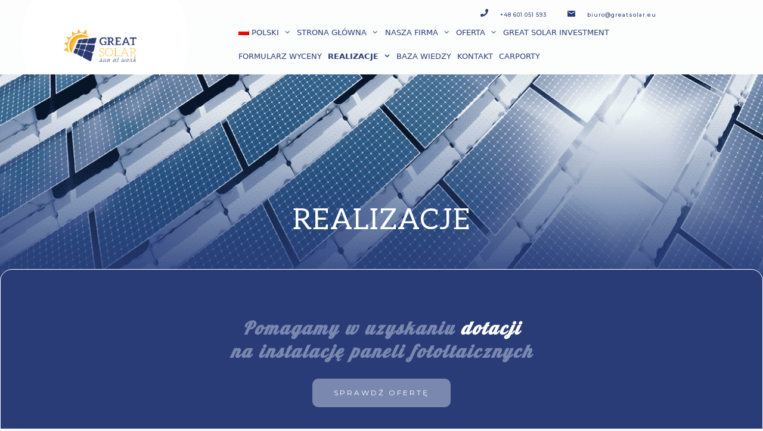

--- FILE ---
content_type: text/html; charset=UTF-8
request_url: https://greatsolar.eu/realizacje/
body_size: 72889
content:
<!DOCTYPE html>
<html lang="pl-PL" prefix="og: https://ogp.me/ns#">
<head>
	<meta charset="UTF-8">
	<script id="cookieyes" type="text/javascript" src="https://cdn-cookieyes.com/client_data/6c283a2685b4bfef49fc4be4/script.js"></script><meta name="viewport" content="width=device-width, initial-scale=1">
<!-- Optymalizacja wyszukiwarek według Rank Math - https://rankmath.com/ -->
<title>Realizacje - Great Solar - indywidualne i komercyjne instalacje fotowoltaiczne</title>
<meta name="robots" content="follow, index, max-snippet:-1, max-video-preview:-1, max-image-preview:large"/>
<link rel="canonical" href="https://greatsolar.eu/realizacje/" />
<meta property="og:locale" content="pl_PL" />
<meta property="og:type" content="article" />
<meta property="og:title" content="Realizacje - Great Solar - indywidualne i komercyjne instalacje fotowoltaiczne" />
<meta property="og:description" content="REALIZACJE Pomagamy w uzyskaniu dotacjina instalację paneli fotoltaicznych REALIZACJE Zobacz nasze zrealizowane projekty" />
<meta property="og:url" content="https://greatsolar.eu/realizacje/" />
<meta property="og:site_name" content="Great Solar - panele fotowoltaiczne" />
<meta property="og:updated_time" content="2021-04-22T19:25:55+00:00" />
<meta property="og:image" content="https://greatsolar.eu/wp-content/uploads/2021/01/Great_Solar_Realizacje_indywidualne_jpg.png" />
<meta property="og:image:secure_url" content="https://greatsolar.eu/wp-content/uploads/2021/01/Great_Solar_Realizacje_indywidualne_jpg.png" />
<meta property="og:image:width" content="930" />
<meta property="og:image:height" content="622" />
<meta property="og:image:alt" content="Realizacje" />
<meta property="og:image:type" content="image/png" />
<meta property="article:published_time" content="2020-12-25T08:12:59+00:00" />
<meta property="article:modified_time" content="2021-04-22T19:25:55+00:00" />
<meta name="twitter:card" content="summary_large_image" />
<meta name="twitter:title" content="Realizacje - Great Solar - indywidualne i komercyjne instalacje fotowoltaiczne" />
<meta name="twitter:description" content="REALIZACJE Pomagamy w uzyskaniu dotacjina instalację paneli fotoltaicznych REALIZACJE Zobacz nasze zrealizowane projekty" />
<meta name="twitter:image" content="https://greatsolar.eu/wp-content/uploads/2021/01/Great_Solar_Realizacje_indywidualne_jpg.png" />
<meta name="twitter:label1" content="Czas czytania" />
<meta name="twitter:data1" content="Mniej niż minuta" />
<script type="application/ld+json" class="rank-math-schema">{"@context":"https://schema.org","@graph":[{"@type":"Organization","@id":"https://greatsolar.eu/#organization","name":"Great Solar - panele fotowoltaiczne","url":"https://greatsolar.eu","logo":{"@type":"ImageObject","@id":"https://greatsolar.eu/#logo","url":"https://greatsolar.eu/wp-content/uploads/2020/12/Logo-Great-Solar-01.png","contentUrl":"https://greatsolar.eu/wp-content/uploads/2020/12/Logo-Great-Solar-01.png","caption":"Great Solar - panele fotowoltaiczne","inLanguage":"pl-PL","width":"171","height":"81"}},{"@type":"WebSite","@id":"https://greatsolar.eu/#website","url":"https://greatsolar.eu","name":"Great Solar - panele fotowoltaiczne","publisher":{"@id":"https://greatsolar.eu/#organization"},"inLanguage":"pl-PL"},{"@type":"ImageObject","@id":"https://greatsolar.eu/wp-content/uploads/2021/01/Great_Solar_Realizacje_indywidualne_jpg.png","url":"https://greatsolar.eu/wp-content/uploads/2021/01/Great_Solar_Realizacje_indywidualne_jpg.png","width":"200","height":"200","inLanguage":"pl-PL"},{"@type":"BreadcrumbList","@id":"https://greatsolar.eu/realizacje/#breadcrumb","itemListElement":[{"@type":"ListItem","position":"1","item":{"@id":"https://greatsolar.eu","name":"Strona g\u0142\u00f3wna"}},{"@type":"ListItem","position":"2","item":{"@id":"https://greatsolar.eu/realizacje/","name":"Realizacje"}}]},{"@type":"WebPage","@id":"https://greatsolar.eu/realizacje/#webpage","url":"https://greatsolar.eu/realizacje/","name":"Realizacje - Great Solar - indywidualne i komercyjne instalacje fotowoltaiczne","datePublished":"2020-12-25T08:12:59+00:00","dateModified":"2021-04-22T19:25:55+00:00","isPartOf":{"@id":"https://greatsolar.eu/#website"},"primaryImageOfPage":{"@id":"https://greatsolar.eu/wp-content/uploads/2021/01/Great_Solar_Realizacje_indywidualne_jpg.png"},"inLanguage":"pl-PL","breadcrumb":{"@id":"https://greatsolar.eu/realizacje/#breadcrumb"}},{"@type":"Person","@id":"https://greatsolar.eu/author/arkweb/","name":"Arkadiusz Zi\u0119ba","url":"https://greatsolar.eu/author/arkweb/","image":{"@type":"ImageObject","@id":"https://secure.gravatar.com/avatar/8fe8c250375ccb98a0bd8fba8596769eedc9c2796e49d385d75475fd653d8c16?s=96&amp;d=mm&amp;r=g","url":"https://secure.gravatar.com/avatar/8fe8c250375ccb98a0bd8fba8596769eedc9c2796e49d385d75475fd653d8c16?s=96&amp;d=mm&amp;r=g","caption":"Arkadiusz Zi\u0119ba","inLanguage":"pl-PL"},"worksFor":{"@id":"https://greatsolar.eu/#organization"}},{"@type":"Article","headline":"Realizacje - Great Solar - indywidualne i komercyjne instalacje fotowoltaiczne","datePublished":"2020-12-25T08:12:59+00:00","dateModified":"2021-04-22T19:25:55+00:00","author":{"@id":"https://greatsolar.eu/author/arkweb/","name":"Arkadiusz Zi\u0119ba"},"publisher":{"@id":"https://greatsolar.eu/#organization"},"description":"Sprawd\u017a ofert\u0119","name":"Realizacje - Great Solar - indywidualne i komercyjne instalacje fotowoltaiczne","@id":"https://greatsolar.eu/realizacje/#richSnippet","isPartOf":{"@id":"https://greatsolar.eu/realizacje/#webpage"},"image":{"@id":"https://greatsolar.eu/wp-content/uploads/2021/01/Great_Solar_Realizacje_indywidualne_jpg.png"},"inLanguage":"pl-PL","mainEntityOfPage":{"@id":"https://greatsolar.eu/realizacje/#webpage"}}]}</script>
<!-- /Wtyczka Rank Math WordPress SEO -->

<link rel='dns-prefetch' href='//fonts.googleapis.com' />
<link rel="alternate" type="application/rss+xml" title="Great Solar - indywidualne i komercyjne instalacje fotowoltaiczne &raquo; Kanał z wpisami" href="https://greatsolar.eu/feed/" />
<link rel="alternate" type="application/rss+xml" title="Great Solar - indywidualne i komercyjne instalacje fotowoltaiczne &raquo; Kanał z komentarzami" href="https://greatsolar.eu/comments/feed/" />
<link rel="alternate" title="oEmbed (JSON)" type="application/json+oembed" href="https://greatsolar.eu/wp-json/oembed/1.0/embed?url=https%3A%2F%2Fgreatsolar.eu%2Frealizacje%2F" />
<link rel="alternate" title="oEmbed (XML)" type="text/xml+oembed" href="https://greatsolar.eu/wp-json/oembed/1.0/embed?url=https%3A%2F%2Fgreatsolar.eu%2Frealizacje%2F&#038;format=xml" />
<style id='wp-img-auto-sizes-contain-inline-css'>
img:is([sizes=auto i],[sizes^="auto," i]){contain-intrinsic-size:3000px 1500px}
/*# sourceURL=wp-img-auto-sizes-contain-inline-css */
</style>
<style id='wp-emoji-styles-inline-css'>

	img.wp-smiley, img.emoji {
		display: inline !important;
		border: none !important;
		box-shadow: none !important;
		height: 1em !important;
		width: 1em !important;
		margin: 0 0.07em !important;
		vertical-align: -0.1em !important;
		background: none !important;
		padding: 0 !important;
	}
/*# sourceURL=wp-emoji-styles-inline-css */
</style>
<link rel='stylesheet' id='wp-block-library-css' href='https://greatsolar.eu/wp-includes/css/dist/block-library/style.min.css?ver=6.9' media='all' />
<style id='wp-block-image-inline-css'>
.wp-block-image>a,.wp-block-image>figure>a{display:inline-block}.wp-block-image img{box-sizing:border-box;height:auto;max-width:100%;vertical-align:bottom}@media not (prefers-reduced-motion){.wp-block-image img.hide{visibility:hidden}.wp-block-image img.show{animation:show-content-image .4s}}.wp-block-image[style*=border-radius] img,.wp-block-image[style*=border-radius]>a{border-radius:inherit}.wp-block-image.has-custom-border img{box-sizing:border-box}.wp-block-image.aligncenter{text-align:center}.wp-block-image.alignfull>a,.wp-block-image.alignwide>a{width:100%}.wp-block-image.alignfull img,.wp-block-image.alignwide img{height:auto;width:100%}.wp-block-image .aligncenter,.wp-block-image .alignleft,.wp-block-image .alignright,.wp-block-image.aligncenter,.wp-block-image.alignleft,.wp-block-image.alignright{display:table}.wp-block-image .aligncenter>figcaption,.wp-block-image .alignleft>figcaption,.wp-block-image .alignright>figcaption,.wp-block-image.aligncenter>figcaption,.wp-block-image.alignleft>figcaption,.wp-block-image.alignright>figcaption{caption-side:bottom;display:table-caption}.wp-block-image .alignleft{float:left;margin:.5em 1em .5em 0}.wp-block-image .alignright{float:right;margin:.5em 0 .5em 1em}.wp-block-image .aligncenter{margin-left:auto;margin-right:auto}.wp-block-image :where(figcaption){margin-bottom:1em;margin-top:.5em}.wp-block-image.is-style-circle-mask img{border-radius:9999px}@supports ((-webkit-mask-image:none) or (mask-image:none)) or (-webkit-mask-image:none){.wp-block-image.is-style-circle-mask img{border-radius:0;-webkit-mask-image:url('data:image/svg+xml;utf8,<svg viewBox="0 0 100 100" xmlns="http://www.w3.org/2000/svg"><circle cx="50" cy="50" r="50"/></svg>');mask-image:url('data:image/svg+xml;utf8,<svg viewBox="0 0 100 100" xmlns="http://www.w3.org/2000/svg"><circle cx="50" cy="50" r="50"/></svg>');mask-mode:alpha;-webkit-mask-position:center;mask-position:center;-webkit-mask-repeat:no-repeat;mask-repeat:no-repeat;-webkit-mask-size:contain;mask-size:contain}}:root :where(.wp-block-image.is-style-rounded img,.wp-block-image .is-style-rounded img){border-radius:9999px}.wp-block-image figure{margin:0}.wp-lightbox-container{display:flex;flex-direction:column;position:relative}.wp-lightbox-container img{cursor:zoom-in}.wp-lightbox-container img:hover+button{opacity:1}.wp-lightbox-container button{align-items:center;backdrop-filter:blur(16px) saturate(180%);background-color:#5a5a5a40;border:none;border-radius:4px;cursor:zoom-in;display:flex;height:20px;justify-content:center;opacity:0;padding:0;position:absolute;right:16px;text-align:center;top:16px;width:20px;z-index:100}@media not (prefers-reduced-motion){.wp-lightbox-container button{transition:opacity .2s ease}}.wp-lightbox-container button:focus-visible{outline:3px auto #5a5a5a40;outline:3px auto -webkit-focus-ring-color;outline-offset:3px}.wp-lightbox-container button:hover{cursor:pointer;opacity:1}.wp-lightbox-container button:focus{opacity:1}.wp-lightbox-container button:focus,.wp-lightbox-container button:hover,.wp-lightbox-container button:not(:hover):not(:active):not(.has-background){background-color:#5a5a5a40;border:none}.wp-lightbox-overlay{box-sizing:border-box;cursor:zoom-out;height:100vh;left:0;overflow:hidden;position:fixed;top:0;visibility:hidden;width:100%;z-index:100000}.wp-lightbox-overlay .close-button{align-items:center;cursor:pointer;display:flex;justify-content:center;min-height:40px;min-width:40px;padding:0;position:absolute;right:calc(env(safe-area-inset-right) + 16px);top:calc(env(safe-area-inset-top) + 16px);z-index:5000000}.wp-lightbox-overlay .close-button:focus,.wp-lightbox-overlay .close-button:hover,.wp-lightbox-overlay .close-button:not(:hover):not(:active):not(.has-background){background:none;border:none}.wp-lightbox-overlay .lightbox-image-container{height:var(--wp--lightbox-container-height);left:50%;overflow:hidden;position:absolute;top:50%;transform:translate(-50%,-50%);transform-origin:top left;width:var(--wp--lightbox-container-width);z-index:9999999999}.wp-lightbox-overlay .wp-block-image{align-items:center;box-sizing:border-box;display:flex;height:100%;justify-content:center;margin:0;position:relative;transform-origin:0 0;width:100%;z-index:3000000}.wp-lightbox-overlay .wp-block-image img{height:var(--wp--lightbox-image-height);min-height:var(--wp--lightbox-image-height);min-width:var(--wp--lightbox-image-width);width:var(--wp--lightbox-image-width)}.wp-lightbox-overlay .wp-block-image figcaption{display:none}.wp-lightbox-overlay button{background:none;border:none}.wp-lightbox-overlay .scrim{background-color:#fff;height:100%;opacity:.9;position:absolute;width:100%;z-index:2000000}.wp-lightbox-overlay.active{visibility:visible}@media not (prefers-reduced-motion){.wp-lightbox-overlay.active{animation:turn-on-visibility .25s both}.wp-lightbox-overlay.active img{animation:turn-on-visibility .35s both}.wp-lightbox-overlay.show-closing-animation:not(.active){animation:turn-off-visibility .35s both}.wp-lightbox-overlay.show-closing-animation:not(.active) img{animation:turn-off-visibility .25s both}.wp-lightbox-overlay.zoom.active{animation:none;opacity:1;visibility:visible}.wp-lightbox-overlay.zoom.active .lightbox-image-container{animation:lightbox-zoom-in .4s}.wp-lightbox-overlay.zoom.active .lightbox-image-container img{animation:none}.wp-lightbox-overlay.zoom.active .scrim{animation:turn-on-visibility .4s forwards}.wp-lightbox-overlay.zoom.show-closing-animation:not(.active){animation:none}.wp-lightbox-overlay.zoom.show-closing-animation:not(.active) .lightbox-image-container{animation:lightbox-zoom-out .4s}.wp-lightbox-overlay.zoom.show-closing-animation:not(.active) .lightbox-image-container img{animation:none}.wp-lightbox-overlay.zoom.show-closing-animation:not(.active) .scrim{animation:turn-off-visibility .4s forwards}}@keyframes show-content-image{0%{visibility:hidden}99%{visibility:hidden}to{visibility:visible}}@keyframes turn-on-visibility{0%{opacity:0}to{opacity:1}}@keyframes turn-off-visibility{0%{opacity:1;visibility:visible}99%{opacity:0;visibility:visible}to{opacity:0;visibility:hidden}}@keyframes lightbox-zoom-in{0%{transform:translate(calc((-100vw + var(--wp--lightbox-scrollbar-width))/2 + var(--wp--lightbox-initial-left-position)),calc(-50vh + var(--wp--lightbox-initial-top-position))) scale(var(--wp--lightbox-scale))}to{transform:translate(-50%,-50%) scale(1)}}@keyframes lightbox-zoom-out{0%{transform:translate(-50%,-50%) scale(1);visibility:visible}99%{visibility:visible}to{transform:translate(calc((-100vw + var(--wp--lightbox-scrollbar-width))/2 + var(--wp--lightbox-initial-left-position)),calc(-50vh + var(--wp--lightbox-initial-top-position))) scale(var(--wp--lightbox-scale));visibility:hidden}}
/*# sourceURL=https://greatsolar.eu/wp-includes/blocks/image/style.min.css */
</style>
<style id='global-styles-inline-css'>
:root{--wp--preset--aspect-ratio--square: 1;--wp--preset--aspect-ratio--4-3: 4/3;--wp--preset--aspect-ratio--3-4: 3/4;--wp--preset--aspect-ratio--3-2: 3/2;--wp--preset--aspect-ratio--2-3: 2/3;--wp--preset--aspect-ratio--16-9: 16/9;--wp--preset--aspect-ratio--9-16: 9/16;--wp--preset--color--black: #000000;--wp--preset--color--cyan-bluish-gray: #abb8c3;--wp--preset--color--white: #ffffff;--wp--preset--color--pale-pink: #f78da7;--wp--preset--color--vivid-red: #cf2e2e;--wp--preset--color--luminous-vivid-orange: #ff6900;--wp--preset--color--luminous-vivid-amber: #fcb900;--wp--preset--color--light-green-cyan: #7bdcb5;--wp--preset--color--vivid-green-cyan: #00d084;--wp--preset--color--pale-cyan-blue: #8ed1fc;--wp--preset--color--vivid-cyan-blue: #0693e3;--wp--preset--color--vivid-purple: #9b51e0;--wp--preset--color--contrast: var(--contrast);--wp--preset--color--contrast-2: var(--contrast-2);--wp--preset--color--contrast-3: var(--contrast-3);--wp--preset--color--base: var(--base);--wp--preset--color--base-2: var(--base-2);--wp--preset--color--base-3: var(--base-3);--wp--preset--color--accent: var(--accent);--wp--preset--gradient--vivid-cyan-blue-to-vivid-purple: linear-gradient(135deg,rgb(6,147,227) 0%,rgb(155,81,224) 100%);--wp--preset--gradient--light-green-cyan-to-vivid-green-cyan: linear-gradient(135deg,rgb(122,220,180) 0%,rgb(0,208,130) 100%);--wp--preset--gradient--luminous-vivid-amber-to-luminous-vivid-orange: linear-gradient(135deg,rgb(252,185,0) 0%,rgb(255,105,0) 100%);--wp--preset--gradient--luminous-vivid-orange-to-vivid-red: linear-gradient(135deg,rgb(255,105,0) 0%,rgb(207,46,46) 100%);--wp--preset--gradient--very-light-gray-to-cyan-bluish-gray: linear-gradient(135deg,rgb(238,238,238) 0%,rgb(169,184,195) 100%);--wp--preset--gradient--cool-to-warm-spectrum: linear-gradient(135deg,rgb(74,234,220) 0%,rgb(151,120,209) 20%,rgb(207,42,186) 40%,rgb(238,44,130) 60%,rgb(251,105,98) 80%,rgb(254,248,76) 100%);--wp--preset--gradient--blush-light-purple: linear-gradient(135deg,rgb(255,206,236) 0%,rgb(152,150,240) 100%);--wp--preset--gradient--blush-bordeaux: linear-gradient(135deg,rgb(254,205,165) 0%,rgb(254,45,45) 50%,rgb(107,0,62) 100%);--wp--preset--gradient--luminous-dusk: linear-gradient(135deg,rgb(255,203,112) 0%,rgb(199,81,192) 50%,rgb(65,88,208) 100%);--wp--preset--gradient--pale-ocean: linear-gradient(135deg,rgb(255,245,203) 0%,rgb(182,227,212) 50%,rgb(51,167,181) 100%);--wp--preset--gradient--electric-grass: linear-gradient(135deg,rgb(202,248,128) 0%,rgb(113,206,126) 100%);--wp--preset--gradient--midnight: linear-gradient(135deg,rgb(2,3,129) 0%,rgb(40,116,252) 100%);--wp--preset--font-size--small: 13px;--wp--preset--font-size--medium: 20px;--wp--preset--font-size--large: 36px;--wp--preset--font-size--x-large: 42px;--wp--preset--spacing--20: 0.44rem;--wp--preset--spacing--30: 0.67rem;--wp--preset--spacing--40: 1rem;--wp--preset--spacing--50: 1.5rem;--wp--preset--spacing--60: 2.25rem;--wp--preset--spacing--70: 3.38rem;--wp--preset--spacing--80: 5.06rem;--wp--preset--shadow--natural: 6px 6px 9px rgba(0, 0, 0, 0.2);--wp--preset--shadow--deep: 12px 12px 50px rgba(0, 0, 0, 0.4);--wp--preset--shadow--sharp: 6px 6px 0px rgba(0, 0, 0, 0.2);--wp--preset--shadow--outlined: 6px 6px 0px -3px rgb(255, 255, 255), 6px 6px rgb(0, 0, 0);--wp--preset--shadow--crisp: 6px 6px 0px rgb(0, 0, 0);}:where(.is-layout-flex){gap: 0.5em;}:where(.is-layout-grid){gap: 0.5em;}body .is-layout-flex{display: flex;}.is-layout-flex{flex-wrap: wrap;align-items: center;}.is-layout-flex > :is(*, div){margin: 0;}body .is-layout-grid{display: grid;}.is-layout-grid > :is(*, div){margin: 0;}:where(.wp-block-columns.is-layout-flex){gap: 2em;}:where(.wp-block-columns.is-layout-grid){gap: 2em;}:where(.wp-block-post-template.is-layout-flex){gap: 1.25em;}:where(.wp-block-post-template.is-layout-grid){gap: 1.25em;}.has-black-color{color: var(--wp--preset--color--black) !important;}.has-cyan-bluish-gray-color{color: var(--wp--preset--color--cyan-bluish-gray) !important;}.has-white-color{color: var(--wp--preset--color--white) !important;}.has-pale-pink-color{color: var(--wp--preset--color--pale-pink) !important;}.has-vivid-red-color{color: var(--wp--preset--color--vivid-red) !important;}.has-luminous-vivid-orange-color{color: var(--wp--preset--color--luminous-vivid-orange) !important;}.has-luminous-vivid-amber-color{color: var(--wp--preset--color--luminous-vivid-amber) !important;}.has-light-green-cyan-color{color: var(--wp--preset--color--light-green-cyan) !important;}.has-vivid-green-cyan-color{color: var(--wp--preset--color--vivid-green-cyan) !important;}.has-pale-cyan-blue-color{color: var(--wp--preset--color--pale-cyan-blue) !important;}.has-vivid-cyan-blue-color{color: var(--wp--preset--color--vivid-cyan-blue) !important;}.has-vivid-purple-color{color: var(--wp--preset--color--vivid-purple) !important;}.has-black-background-color{background-color: var(--wp--preset--color--black) !important;}.has-cyan-bluish-gray-background-color{background-color: var(--wp--preset--color--cyan-bluish-gray) !important;}.has-white-background-color{background-color: var(--wp--preset--color--white) !important;}.has-pale-pink-background-color{background-color: var(--wp--preset--color--pale-pink) !important;}.has-vivid-red-background-color{background-color: var(--wp--preset--color--vivid-red) !important;}.has-luminous-vivid-orange-background-color{background-color: var(--wp--preset--color--luminous-vivid-orange) !important;}.has-luminous-vivid-amber-background-color{background-color: var(--wp--preset--color--luminous-vivid-amber) !important;}.has-light-green-cyan-background-color{background-color: var(--wp--preset--color--light-green-cyan) !important;}.has-vivid-green-cyan-background-color{background-color: var(--wp--preset--color--vivid-green-cyan) !important;}.has-pale-cyan-blue-background-color{background-color: var(--wp--preset--color--pale-cyan-blue) !important;}.has-vivid-cyan-blue-background-color{background-color: var(--wp--preset--color--vivid-cyan-blue) !important;}.has-vivid-purple-background-color{background-color: var(--wp--preset--color--vivid-purple) !important;}.has-black-border-color{border-color: var(--wp--preset--color--black) !important;}.has-cyan-bluish-gray-border-color{border-color: var(--wp--preset--color--cyan-bluish-gray) !important;}.has-white-border-color{border-color: var(--wp--preset--color--white) !important;}.has-pale-pink-border-color{border-color: var(--wp--preset--color--pale-pink) !important;}.has-vivid-red-border-color{border-color: var(--wp--preset--color--vivid-red) !important;}.has-luminous-vivid-orange-border-color{border-color: var(--wp--preset--color--luminous-vivid-orange) !important;}.has-luminous-vivid-amber-border-color{border-color: var(--wp--preset--color--luminous-vivid-amber) !important;}.has-light-green-cyan-border-color{border-color: var(--wp--preset--color--light-green-cyan) !important;}.has-vivid-green-cyan-border-color{border-color: var(--wp--preset--color--vivid-green-cyan) !important;}.has-pale-cyan-blue-border-color{border-color: var(--wp--preset--color--pale-cyan-blue) !important;}.has-vivid-cyan-blue-border-color{border-color: var(--wp--preset--color--vivid-cyan-blue) !important;}.has-vivid-purple-border-color{border-color: var(--wp--preset--color--vivid-purple) !important;}.has-vivid-cyan-blue-to-vivid-purple-gradient-background{background: var(--wp--preset--gradient--vivid-cyan-blue-to-vivid-purple) !important;}.has-light-green-cyan-to-vivid-green-cyan-gradient-background{background: var(--wp--preset--gradient--light-green-cyan-to-vivid-green-cyan) !important;}.has-luminous-vivid-amber-to-luminous-vivid-orange-gradient-background{background: var(--wp--preset--gradient--luminous-vivid-amber-to-luminous-vivid-orange) !important;}.has-luminous-vivid-orange-to-vivid-red-gradient-background{background: var(--wp--preset--gradient--luminous-vivid-orange-to-vivid-red) !important;}.has-very-light-gray-to-cyan-bluish-gray-gradient-background{background: var(--wp--preset--gradient--very-light-gray-to-cyan-bluish-gray) !important;}.has-cool-to-warm-spectrum-gradient-background{background: var(--wp--preset--gradient--cool-to-warm-spectrum) !important;}.has-blush-light-purple-gradient-background{background: var(--wp--preset--gradient--blush-light-purple) !important;}.has-blush-bordeaux-gradient-background{background: var(--wp--preset--gradient--blush-bordeaux) !important;}.has-luminous-dusk-gradient-background{background: var(--wp--preset--gradient--luminous-dusk) !important;}.has-pale-ocean-gradient-background{background: var(--wp--preset--gradient--pale-ocean) !important;}.has-electric-grass-gradient-background{background: var(--wp--preset--gradient--electric-grass) !important;}.has-midnight-gradient-background{background: var(--wp--preset--gradient--midnight) !important;}.has-small-font-size{font-size: var(--wp--preset--font-size--small) !important;}.has-medium-font-size{font-size: var(--wp--preset--font-size--medium) !important;}.has-large-font-size{font-size: var(--wp--preset--font-size--large) !important;}.has-x-large-font-size{font-size: var(--wp--preset--font-size--x-large) !important;}
/*# sourceURL=global-styles-inline-css */
</style>

<style id='classic-theme-styles-inline-css'>
/*! This file is auto-generated */
.wp-block-button__link{color:#fff;background-color:#32373c;border-radius:9999px;box-shadow:none;text-decoration:none;padding:calc(.667em + 2px) calc(1.333em + 2px);font-size:1.125em}.wp-block-file__button{background:#32373c;color:#fff;text-decoration:none}
/*# sourceURL=/wp-includes/css/classic-themes.min.css */
</style>
<link rel='stylesheet' id='contact-form-7-css' href='https://greatsolar.eu/wp-content/plugins/contact-form-7/includes/css/styles.css?ver=6.0.2' media='all' />
<link rel='stylesheet' id='generateblocks-google-fonts-css' href='https://fonts.googleapis.com/css?family=Aleo:300,300italic,regular,italic,700,700italic|Pattaya:regular|Montserrat:100,100italic,200,200italic,300,300italic,regular,italic,500,500italic,600,600italic,700,700italic,800,800italic,900,900italic&#038;display=swap' media='all' />
<link rel='stylesheet' id='pgc-simply-gallery-plugin-lightbox-style-css' href='https://greatsolar.eu/wp-content/plugins/simply-gallery-block/plugins/pgc_sgb_lightbox.min.style.css?ver=3.2.4.3' media='all' />
<style id='wpxpo-global-style-inline-css'>
:root {
			--preset-color1: #00ADB5;
			--preset-color2: #F08A5D;
			--preset-color3: #B83B5E;
			--preset-color4: #B83B5E;
			--preset-color5: #71C9CE;
			--preset-color6: #F38181;
			--preset-color7: #FF2E63;
			--preset-color8: #EEEEEE;
			--preset-color9: #F9ED69;
		}{}
/*# sourceURL=wpxpo-global-style-inline-css */
</style>
<style id='ultp-preset-colors-style-inline-css'>
:root { --postx_preset_Base_1_color: #f4f4ff; --postx_preset_Base_2_color: #dddff8; --postx_preset_Base_3_color: #B4B4D6; --postx_preset_Primary_color: #3323f0; --postx_preset_Secondary_color: #4a5fff; --postx_preset_Tertiary_color: #FFFFFF; --postx_preset_Contrast_3_color: #545472; --postx_preset_Contrast_2_color: #262657; --postx_preset_Contrast_1_color: #10102e; --postx_preset_Over_Primary_color: #ffffff;  }
/*# sourceURL=ultp-preset-colors-style-inline-css */
</style>
<style id='ultp-preset-gradient-style-inline-css'>
:root { --postx_preset_Primary_to_Secondary_to_Right_gradient: linear-gradient(90deg, var(--postx_preset_Primary_color) 0%, var(--postx_preset_Secondary_color) 100%); --postx_preset_Primary_to_Secondary_to_Bottom_gradient: linear-gradient(180deg, var(--postx_preset_Primary_color) 0%, var(--postx_preset_Secondary_color) 100%); --postx_preset_Secondary_to_Primary_to_Right_gradient: linear-gradient(90deg, var(--postx_preset_Secondary_color) 0%, var(--postx_preset_Primary_color) 100%); --postx_preset_Secondary_to_Primary_to_Bottom_gradient: linear-gradient(180deg, var(--postx_preset_Secondary_color) 0%, var(--postx_preset_Primary_color) 100%); --postx_preset_Cold_Evening_gradient: linear-gradient(0deg, rgb(12, 52, 131) 0%, rgb(162, 182, 223) 100%, rgb(107, 140, 206) 100%, rgb(162, 182, 223) 100%); --postx_preset_Purple_Division_gradient: linear-gradient(0deg, rgb(112, 40, 228) 0%, rgb(229, 178, 202) 100%); --postx_preset_Over_Sun_gradient: linear-gradient(60deg, rgb(171, 236, 214) 0%, rgb(251, 237, 150) 100%); --postx_preset_Morning_Salad_gradient: linear-gradient(-255deg, rgb(183, 248, 219) 0%, rgb(80, 167, 194) 100%); --postx_preset_Fabled_Sunset_gradient: linear-gradient(-270deg, rgb(35, 21, 87) 0%, rgb(68, 16, 122) 29%, rgb(255, 19, 97) 67%, rgb(255, 248, 0) 100%);  }
/*# sourceURL=ultp-preset-gradient-style-inline-css */
</style>
<style id='ultp-preset-typo-style-inline-css'>
@import url('https://fonts.googleapis.com/css?family=Roboto:100,100i,300,300i,400,400i,500,500i,700,700i,900,900i'); :root { --postx_preset_Heading_typo_font_family: Roboto; --postx_preset_Heading_typo_font_family_type: sans-serif; --postx_preset_Heading_typo_font_weight: 600; --postx_preset_Heading_typo_text_transform: capitalize; --postx_preset_Body_and_Others_typo_font_family: Roboto; --postx_preset_Body_and_Others_typo_font_family_type: sans-serif; --postx_preset_Body_and_Others_typo_font_weight: 400; --postx_preset_Body_and_Others_typo_text_transform: lowercase; --postx_preset_body_typo_font_size_lg: 16px; --postx_preset_paragraph_1_typo_font_size_lg: 12px; --postx_preset_paragraph_2_typo_font_size_lg: 12px; --postx_preset_paragraph_3_typo_font_size_lg: 12px; --postx_preset_heading_h1_typo_font_size_lg: 42px; --postx_preset_heading_h2_typo_font_size_lg: 36px; --postx_preset_heading_h3_typo_font_size_lg: 30px; --postx_preset_heading_h4_typo_font_size_lg: 24px; --postx_preset_heading_h5_typo_font_size_lg: 20px; --postx_preset_heading_h6_typo_font_size_lg: 16px; }
/*# sourceURL=ultp-preset-typo-style-inline-css */
</style>
<link rel='stylesheet' id='wpml-legacy-dropdown-click-0-css' href='//greatsolar.eu/wp-content/plugins/sitepress-multilingual-cms/templates/language-switchers/legacy-dropdown-click/style.css?ver=1' media='all' />
<link rel='stylesheet' id='wpml-menu-item-0-css' href='//greatsolar.eu/wp-content/plugins/sitepress-multilingual-cms/templates/language-switchers/menu-item/style.css?ver=1' media='all' />
<link rel='stylesheet' id='generate-widget-areas-css' href='https://greatsolar.eu/wp-content/themes/generatepress/assets/css/components/widget-areas.min.css?ver=1728934477' media='all' />
<link rel='stylesheet' id='generate-style-css' href='https://greatsolar.eu/wp-content/themes/generatepress/assets/css/main.min.css?ver=1728934477' media='all' />
<style id='generate-style-inline-css'>
body{background-color:#f7f8f9;color:#222222;}a{color:#1e73be;}a:hover, a:focus, a:active{color:#000000;}.grid-container{max-width:1920px;}.wp-block-group__inner-container{max-width:1920px;margin-left:auto;margin-right:auto;}.generate-back-to-top{font-size:20px;border-radius:3px;position:fixed;bottom:30px;right:30px;line-height:40px;width:40px;text-align:center;z-index:10;transition:opacity 300ms ease-in-out;opacity:0.1;transform:translateY(1000px);}.generate-back-to-top__show{opacity:1;transform:translateY(0);}:root{--contrast:#222222;--contrast-2:#575760;--contrast-3:#b2b2be;--base:#f0f0f0;--base-2:#f7f8f9;--base-3:#ffffff;--accent:#1e73be;}:root .has-contrast-color{color:var(--contrast);}:root .has-contrast-background-color{background-color:var(--contrast);}:root .has-contrast-2-color{color:var(--contrast-2);}:root .has-contrast-2-background-color{background-color:var(--contrast-2);}:root .has-contrast-3-color{color:var(--contrast-3);}:root .has-contrast-3-background-color{background-color:var(--contrast-3);}:root .has-base-color{color:var(--base);}:root .has-base-background-color{background-color:var(--base);}:root .has-base-2-color{color:var(--base-2);}:root .has-base-2-background-color{background-color:var(--base-2);}:root .has-base-3-color{color:var(--base-3);}:root .has-base-3-background-color{background-color:var(--base-3);}:root .has-accent-color{color:var(--accent);}:root .has-accent-background-color{background-color:var(--accent);}body, button, input, select, textarea{font-family:-apple-system, system-ui, BlinkMacSystemFont, "Segoe UI", Helvetica, Arial, sans-serif, "Apple Color Emoji", "Segoe UI Emoji", "Segoe UI Symbol";}body{line-height:1.5;}.entry-content > [class*="wp-block-"]:not(:last-child):not(.wp-block-heading){margin-bottom:1.5em;}.main-title{font-size:10px;}.main-navigation a, .menu-toggle{font-weight:500;font-size:10px;}.main-navigation .menu-bar-items{font-size:10px;}.main-navigation .main-nav ul ul li a{font-size:9px;}.sidebar .widget, .footer-widgets .widget{font-size:17px;}@media (max-width:768px){h1{font-size:31px;}h2{font-size:27px;}h3{font-size:24px;}h4{font-size:22px;}h5{font-size:19px;}}.top-bar{background-color:#636363;color:#ffffff;}.top-bar a{color:#ffffff;}.top-bar a:hover{color:#303030;}.site-header{background-color:rgba(255,255,255,0.7);}.main-title a,.main-title a:hover{color:#222222;}.site-description{color:#757575;}.main-navigation .main-nav ul li a, .main-navigation .menu-toggle, .main-navigation .menu-bar-items{color:#2a3c77;}.main-navigation .main-nav ul li:not([class*="current-menu-"]):hover > a, .main-navigation .main-nav ul li:not([class*="current-menu-"]):focus > a, .main-navigation .main-nav ul li.sfHover:not([class*="current-menu-"]) > a, .main-navigation .menu-bar-item:hover > a, .main-navigation .menu-bar-item.sfHover > a{color:#2a3c77;}button.menu-toggle:hover,button.menu-toggle:focus{color:#2a3c77;}.main-navigation .main-nav ul li[class*="current-menu-"] > a{color:#2a3c77;}.navigation-search input[type="search"],.navigation-search input[type="search"]:active, .navigation-search input[type="search"]:focus, .main-navigation .main-nav ul li.search-item.active > a, .main-navigation .menu-bar-items .search-item.active > a{color:#2a3c77;}.main-navigation ul ul{background-color:#eaeaea;}.main-navigation .main-nav ul ul li a{color:#2a3c77;}.main-navigation .main-nav ul ul li:not([class*="current-menu-"]):hover > a,.main-navigation .main-nav ul ul li:not([class*="current-menu-"]):focus > a, .main-navigation .main-nav ul ul li.sfHover:not([class*="current-menu-"]) > a{color:#2a3c77;background-color:#eaeaea;}.main-navigation .main-nav ul ul li[class*="current-menu-"] > a{color:#c6c5a1;background-color:#eaeaea;}.separate-containers .inside-article, .separate-containers .comments-area, .separate-containers .page-header, .one-container .container, .separate-containers .paging-navigation, .inside-page-header{background-color:#f7f8f9;}.entry-title a{color:#222222;}.entry-title a:hover{color:#55555e;}.entry-meta{color:#595959;}.sidebar .widget{background-color:#ffffff;}.footer-widgets{color:#2a3c77;background-color:#f7f6f6;}.footer-widgets .widget-title{color:#000000;}.site-info{color:#232323;background-color:#f7f6f6;}.site-info a{color:#ffffff;}.site-info a:hover{color:#d3d3d3;}.footer-bar .widget_nav_menu .current-menu-item a{color:#d3d3d3;}input[type="text"],input[type="email"],input[type="url"],input[type="password"],input[type="search"],input[type="tel"],input[type="number"],textarea,select{color:#666666;background-color:#fafafa;border-color:#cccccc;}input[type="text"]:focus,input[type="email"]:focus,input[type="url"]:focus,input[type="password"]:focus,input[type="search"]:focus,input[type="tel"]:focus,input[type="number"]:focus,textarea:focus,select:focus{color:#666666;background-color:#ffffff;border-color:#bfbfbf;}button,html input[type="button"],input[type="reset"],input[type="submit"],a.button,a.wp-block-button__link:not(.has-background){color:#ffffff;background-color:#7a88af;}button:hover,html input[type="button"]:hover,input[type="reset"]:hover,input[type="submit"]:hover,a.button:hover,button:focus,html input[type="button"]:focus,input[type="reset"]:focus,input[type="submit"]:focus,a.button:focus,a.wp-block-button__link:not(.has-background):active,a.wp-block-button__link:not(.has-background):focus,a.wp-block-button__link:not(.has-background):hover{color:#ffffff;background-color:#2a3c77;}a.generate-back-to-top{background-color:rgba( 0,0,0,0.4 );color:#ffffff;}a.generate-back-to-top:hover,a.generate-back-to-top:focus{background-color:rgba( 0,0,0,0.6 );color:#ffffff;}:root{--gp-search-modal-bg-color:var(--base-3);--gp-search-modal-text-color:var(--contrast);--gp-search-modal-overlay-bg-color:rgba(0,0,0,0.2);}@media (max-width: 1024px){.main-navigation .menu-bar-item:hover > a, .main-navigation .menu-bar-item.sfHover > a{background:none;color:#2a3c77;}}.inside-header{padding:0px 220px 10px 0px;}.nav-below-header .main-navigation .inside-navigation.grid-container, .nav-above-header .main-navigation .inside-navigation.grid-container{padding:0px 215px 0px 5px;}.separate-containers .inside-article, .separate-containers .comments-area, .separate-containers .page-header, .separate-containers .paging-navigation, .one-container .site-content, .inside-page-header{padding:0px;}.site-main .wp-block-group__inner-container{padding:0px;}.separate-containers .paging-navigation{padding-top:20px;padding-bottom:20px;}.entry-content .alignwide, body:not(.no-sidebar) .entry-content .alignfull{margin-left:-0px;width:calc(100% + 0px);max-width:calc(100% + 0px);}.one-container.right-sidebar .site-main,.one-container.both-right .site-main{margin-right:0px;}.one-container.left-sidebar .site-main,.one-container.both-left .site-main{margin-left:0px;}.one-container.both-sidebars .site-main{margin:0px;}.sidebar .widget, .page-header, .widget-area .main-navigation, .site-main > *{margin-bottom:0px;}.separate-containers .site-main{margin:0px;}.both-right .inside-left-sidebar,.both-left .inside-left-sidebar{margin-right:0px;}.both-right .inside-right-sidebar,.both-left .inside-right-sidebar{margin-left:0px;}.one-container.archive .post:not(:last-child):not(.is-loop-template-item), .one-container.blog .post:not(:last-child):not(.is-loop-template-item){padding-bottom:0px;}.separate-containers .featured-image{margin-top:0px;}.separate-containers .inside-right-sidebar, .separate-containers .inside-left-sidebar{margin-top:0px;margin-bottom:0px;}.main-navigation .main-nav ul li a,.menu-toggle,.main-navigation .menu-bar-item > a{padding-left:5px;padding-right:5px;line-height:35px;}.main-navigation .main-nav ul ul li a{padding:10px 5px 10px 5px;}.main-navigation ul ul{width:300px;}.navigation-search input[type="search"]{height:35px;}.rtl .menu-item-has-children .dropdown-menu-toggle{padding-left:5px;}.menu-item-has-children .dropdown-menu-toggle{padding-right:5px;}.rtl .main-navigation .main-nav ul li.menu-item-has-children > a{padding-right:5px;}.footer-widgets-container{padding:0px;}.inside-site-info{padding:20px 0px 20px 0px;}@media (max-width:768px){.separate-containers .inside-article, .separate-containers .comments-area, .separate-containers .page-header, .separate-containers .paging-navigation, .one-container .site-content, .inside-page-header{padding:30px;}.site-main .wp-block-group__inner-container{padding:30px;}.inside-top-bar{padding-right:30px;padding-left:30px;}.inside-header{padding-right:30px;padding-left:30px;}.widget-area .widget{padding-top:30px;padding-right:30px;padding-bottom:30px;padding-left:30px;}.footer-widgets-container{padding-top:30px;padding-right:30px;padding-bottom:30px;padding-left:30px;}.inside-site-info{padding-right:30px;padding-left:30px;}.entry-content .alignwide, body:not(.no-sidebar) .entry-content .alignfull{margin-left:-30px;width:calc(100% + 60px);max-width:calc(100% + 60px);}.one-container .site-main .paging-navigation{margin-bottom:0px;}}/* End cached CSS */.is-right-sidebar{width:30%;}.is-left-sidebar{width:30%;}.site-content .content-area{width:100%;}@media (max-width: 1024px){.main-navigation .menu-toggle,.sidebar-nav-mobile:not(#sticky-placeholder){display:block;}.main-navigation ul,.gen-sidebar-nav,.main-navigation:not(.slideout-navigation):not(.toggled) .main-nav > ul,.has-inline-mobile-toggle #site-navigation .inside-navigation > *:not(.navigation-search):not(.main-nav){display:none;}.nav-align-right .inside-navigation,.nav-align-center .inside-navigation{justify-content:space-between;}.has-inline-mobile-toggle .mobile-menu-control-wrapper{display:flex;flex-wrap:wrap;}.has-inline-mobile-toggle .inside-header{flex-direction:row;text-align:left;flex-wrap:wrap;}.has-inline-mobile-toggle .header-widget,.has-inline-mobile-toggle #site-navigation{flex-basis:100%;}.nav-float-left .has-inline-mobile-toggle #site-navigation{order:10;}}
.elementor-template-full-width .site-content{display:block;}
@media (max-width: 1024px){.main-navigation:not(.slideout-navigation) a, .main-navigation .menu-toggle, .main-navigation .menu-bar-items{font-size:11px;}.main-navigation:not(.slideout-navigation) .main-nav ul ul li a{font-size:10px;}}
.main-navigation .main-nav ul li a,.menu-toggle,.main-navigation .mobile-bar-items a{transition: line-height 300ms ease}.sticky-enabled .gen-sidebar-nav.is_stuck .main-navigation {margin-bottom: 0px;}.sticky-enabled .gen-sidebar-nav.is_stuck {z-index: 500;}.sticky-enabled .main-navigation.is_stuck {box-shadow: 0 2px 2px -2px rgba(0, 0, 0, .2);}.navigation-stick:not(.gen-sidebar-nav) {left: 0;right: 0;width: 100% !important;}.both-sticky-menu .main-navigation:not(#mobile-header).toggled .main-nav > ul,.mobile-sticky-menu .main-navigation:not(#mobile-header).toggled .main-nav > ul,.mobile-header-sticky #mobile-header.toggled .main-nav > ul {position: absolute;left: 0;right: 0;z-index: 999;}@media (max-width: 1024px){#sticky-placeholder{height:0;overflow:hidden;}.has-inline-mobile-toggle #site-navigation.toggled{margin-top:0;}.has-inline-mobile-menu #site-navigation.toggled .main-nav > ul{top:1.5em;}}.nav-float-right .navigation-stick {width: 100% !important;left: 0;}.nav-float-right .navigation-stick .navigation-branding {margin-right: auto;}.main-navigation.has-sticky-branding:not(.grid-container) .inside-navigation:not(.grid-container) .navigation-branding{margin-left: 10px;}.main-navigation.navigation-stick.has-sticky-branding .inside-navigation.grid-container{padding-left:0px;padding-right:220px;}@media (max-width:768px){.main-navigation.navigation-stick.has-sticky-branding .inside-navigation.grid-container{padding-left:0;padding-right:0;}}
.post-image:not(:first-child), .page-content:not(:first-child), .entry-content:not(:first-child), .entry-summary:not(:first-child), footer.entry-meta{margin-top:0em;}.post-image-above-header .inside-article div.featured-image, .post-image-above-header .inside-article div.post-image{margin-bottom:0em;}@media (max-width: 1024px),(min-width:1025px){.main-navigation.sticky-navigation-transition .main-nav > ul > li > a,.sticky-navigation-transition .menu-toggle,.main-navigation.sticky-navigation-transition .mobile-bar-items a, .sticky-navigation-transition .navigation-branding .main-title{line-height:80px;}.main-navigation.sticky-navigation-transition .site-logo img, .main-navigation.sticky-navigation-transition .navigation-search input[type="search"], .main-navigation.sticky-navigation-transition .navigation-branding img{height:80px;}}
/*# sourceURL=generate-style-inline-css */
</style>
<link rel='stylesheet' id='generate-font-icons-css' href='https://greatsolar.eu/wp-content/themes/generatepress/assets/css/components/font-icons.min.css?ver=1728934477' media='all' />
<link rel='stylesheet' id='chld_thm_cfg_parent-css' href='https://greatsolar.eu/wp-content/themes/generatepress/style.css?ver=1728934477' media='all' />
<link rel='stylesheet' id='generate-child-css' href='https://greatsolar.eu/wp-content/themes/generatepress-child/style.css?ver=1728934477' media='all' />
<link rel='stylesheet' id='generateblocks-css' href='https://greatsolar.eu/wp-content/uploads/generateblocks/style-17.css?ver=1720585337' media='all' />
<!--n2css--><!--n2js--><script src="https://greatsolar.eu/wp-includes/js/jquery/jquery.min.js?ver=3.7.1" id="jquery-core-js"></script>
<script src="https://greatsolar.eu/wp-includes/js/jquery/jquery-migrate.min.js?ver=3.4.1" id="jquery-migrate-js"></script>
<script src="//greatsolar.eu/wp-content/plugins/sitepress-multilingual-cms/templates/language-switchers/legacy-dropdown-click/script.js?ver=1" id="wpml-legacy-dropdown-click-0-js"></script>
<link rel="https://api.w.org/" href="https://greatsolar.eu/wp-json/" /><link rel="alternate" title="JSON" type="application/json" href="https://greatsolar.eu/wp-json/wp/v2/pages/17" /><link rel="EditURI" type="application/rsd+xml" title="RSD" href="https://greatsolar.eu/xmlrpc.php?rsd" />
<meta name="generator" content="WordPress 6.9" />
<link rel='shortlink' href='https://greatsolar.eu/?p=17' />
<meta name="generator" content="WPML ver:4.3.6 stt:1,40;" />
<link rel="alternate" hreflang="en" href="https://greatsolar.eu/completed-projects/?lang=en" />
<link rel="alternate" hreflang="pl" href="https://greatsolar.eu/realizacje/" />
<noscript><style>.simply-gallery-amp{ display: block !important; }</style></noscript><noscript><style>.sgb-preloader{ display: none !important; }</style></noscript>		<!-- HappyForms global container -->
		<script type="text/javascript">HappyForms = {};</script>
		<!-- End of HappyForms global container -->
		<meta name="generator" content="Elementor 3.26.4; features: e_font_icon_svg, additional_custom_breakpoints; settings: css_print_method-external, google_font-enabled, font_display-swap">
<style>.recentcomments a{display:inline !important;padding:0 !important;margin:0 !important;}</style>			<style>
				.e-con.e-parent:nth-of-type(n+4):not(.e-lazyloaded):not(.e-no-lazyload),
				.e-con.e-parent:nth-of-type(n+4):not(.e-lazyloaded):not(.e-no-lazyload) * {
					background-image: none !important;
				}
				@media screen and (max-height: 1024px) {
					.e-con.e-parent:nth-of-type(n+3):not(.e-lazyloaded):not(.e-no-lazyload),
					.e-con.e-parent:nth-of-type(n+3):not(.e-lazyloaded):not(.e-no-lazyload) * {
						background-image: none !important;
					}
				}
				@media screen and (max-height: 640px) {
					.e-con.e-parent:nth-of-type(n+2):not(.e-lazyloaded):not(.e-no-lazyload),
					.e-con.e-parent:nth-of-type(n+2):not(.e-lazyloaded):not(.e-no-lazyload) * {
						background-image: none !important;
					}
				}
			</style>
			<link rel="icon" href="https://greatsolar.eu/wp-content/uploads/2021/01/favicon.png" sizes="32x32" />
<link rel="icon" href="https://greatsolar.eu/wp-content/uploads/2021/01/favicon.png" sizes="192x192" />
<link rel="apple-touch-icon" href="https://greatsolar.eu/wp-content/uploads/2021/01/favicon.png" />
<meta name="msapplication-TileImage" content="https://greatsolar.eu/wp-content/uploads/2021/01/favicon.png" />
		<style id="wp-custom-css">
			

/** Start Block Kit CSS: 144-3-3a7d335f39a8579c20cdf02f8d462582 **/

.envato-block__preview{overflow: visible;}

/* Envato Kit 141 Custom Styles - Applied to the element under Advanced */

.elementor-headline-animation-type-drop-in .elementor-headline-dynamic-wrapper{
	text-align: center;
}
.envato-kit-141-top-0 h1,
.envato-kit-141-top-0 h2,
.envato-kit-141-top-0 h3,
.envato-kit-141-top-0 h4,
.envato-kit-141-top-0 h5,
.envato-kit-141-top-0 h6,
.envato-kit-141-top-0 p {
	margin-top: 0;
}

.envato-kit-141-newsletter-inline .elementor-field-textual.elementor-size-md {
	padding-left: 1.5rem;
	padding-right: 1.5rem;
}

.envato-kit-141-bottom-0 p {
	margin-bottom: 0;
}

.envato-kit-141-bottom-8 .elementor-price-list .elementor-price-list-item .elementor-price-list-header {
	margin-bottom: .5rem;
}

.envato-kit-141.elementor-widget-testimonial-carousel.elementor-pagination-type-bullets .swiper-container {
	padding-bottom: 52px;
}

.envato-kit-141-display-inline {
	display: inline-block;
}

.envato-kit-141 .elementor-slick-slider ul.slick-dots {
	bottom: -40px;
}

/** End Block Kit CSS: 144-3-3a7d335f39a8579c20cdf02f8d462582 **/



/** Start Block Kit CSS: 136-3-fc37602abad173a9d9d95d89bbe6bb80 **/

.envato-block__preview{overflow: visible !important;}

/** End Block Kit CSS: 136-3-fc37602abad173a9d9d95d89bbe6bb80 **/

		</style>
		</head>

<body class="wp-singular page-template-default page page-id-17 page-parent wp-custom-logo wp-embed-responsive wp-theme-generatepress wp-child-theme-generatepress-child post-image-aligned-center sticky-menu-fade sticky-enabled desktop-sticky-menu postx-page no-sidebar nav-float-right separate-containers header-aligned-left dropdown-hover full-width-content elementor-default elementor-kit-4305" itemtype="https://schema.org/WebPage" itemscope>
	<a class="screen-reader-text skip-link" href="#content" title="Przejdź do treści">Przejdź do treści</a><div class="above_header" style="display:flex;background-color: rgba(255,255,255,0.8);padding-top:10px;">
<!-- 	<div style="display:flex;padding-top:10px;"> -->
		
   <div>
		 <img src="https://greatsolar.eu/wp-content/uploads/2021/01/Phone_Solid_Icon_1.png" alt="Telefon" >
		 <a  href="tel:+48601051593">+48 601 051 593</a>
	</div>
	<div>
		<img src="https://greatsolar.eu/wp-content/uploads/2021/01/Email_Icon_1.png" alt="Adres e-mail" >
		 <a href="mailto:biuro@greatsolar.eu">biuro@greatsolar.eu</a>
	</div>
<!-- 	</div> -->
</div>		<header class="site-header has-inline-mobile-toggle" id="masthead" aria-label="Witryna"  itemtype="https://schema.org/WPHeader" itemscope>
			<div class="inside-header grid-container">
				<div class="site-logo">
					<a href="https://greatsolar.eu/" rel="home">
						<img  class="header-image is-logo-image" alt="Great Solar &#8211; indywidualne i komercyjne instalacje fotowoltaiczne" src="https://greatsolar.eu/wp-content/uploads/2020/12/Logo-Great-Solar-01.png" srcset="https://greatsolar.eu/wp-content/uploads/2020/12/Logo-Great-Solar-01.png 1x, https://greatsolar.eu.greatsolar.arkweb.pl/wp-content/uploads/2021/03/image-main.jpg 2x" width="171" height="81" />
					</a>
				</div>	<nav class="main-navigation mobile-menu-control-wrapper" id="mobile-menu-control-wrapper" aria-label="Mobile Toggle">
				<button data-nav="site-navigation" class="menu-toggle" aria-controls="primary-menu" aria-expanded="false">
			<span class="screen-reader-text">Menu</span>		</button>
	</nav>
			<nav class="main-navigation sub-menu-right" id="site-navigation" aria-label="Podstawowy"  itemtype="https://schema.org/SiteNavigationElement" itemscope>
			<div class="inside-navigation grid-container">
								<button class="menu-toggle" aria-controls="primary-menu" aria-expanded="false">
					<span class="screen-reader-text">Menu</span>				</button>
				<div id="primary-menu" class="main-nav"><ul id="menu-menu-glowne" class=" menu sf-menu"><li id="menu-item-wpml-ls-5-pl" class="menu-item wpml-ls-slot-5 wpml-ls-item wpml-ls-item-pl wpml-ls-current-language wpml-ls-menu-item wpml-ls-last-item menu-item-type-wpml_ls_menu_item menu-item-object-wpml_ls_menu_item menu-item-has-children menu-item-wpml-ls-5-pl"><a href="https://greatsolar.eu/realizacje/" title="polski"><img class="wpml-ls-flag" src="https://greatsolar.eu/wp-content/plugins/sitepress-multilingual-cms/res/flags/pl.png" alt=""><span class="wpml-ls-native" lang="pl">polski</span><span role="presentation" class="dropdown-menu-toggle"></span></a>
<ul class="sub-menu">
	<li id="menu-item-wpml-ls-5-en" class="menu-item wpml-ls-slot-5 wpml-ls-item wpml-ls-item-en wpml-ls-menu-item wpml-ls-first-item menu-item-type-wpml_ls_menu_item menu-item-object-wpml_ls_menu_item menu-item-wpml-ls-5-en"><a href="https://greatsolar.eu/completed-projects/?lang=en" title="English"><img class="wpml-ls-flag" src="https://greatsolar.eu/wp-content/plugins/sitepress-multilingual-cms/res/flags/en.png" alt=""><span class="wpml-ls-native" lang="en">English</span></a></li>
</ul>
</li>
<li id="menu-item-4679" class="menu-item menu-item-type-post_type menu-item-object-page menu-item-home menu-item-has-children menu-item-4679"><a href="https://greatsolar.eu/">Strona Główna<span role="presentation" class="dropdown-menu-toggle"></span></a>
<ul class="sub-menu">
	<li id="menu-item-811" class="menu-item menu-item-type-post_type menu-item-object-page menu-item-811"><a href="https://greatsolar.eu/panele-fotowoltaiczne-rzeszow-strona-glowna/bezplatna-konsultacja/">Bezpłatna konsultacja</a></li>
</ul>
</li>
<li id="menu-item-4843" class="menu-item menu-item-type-post_type menu-item-object-page menu-item-has-children menu-item-4843"><a href="https://greatsolar.eu/nasza-firma/">Nasza Firma<span role="presentation" class="dropdown-menu-toggle"></span></a>
<ul class="sub-menu">
	<li id="menu-item-816" class="menu-item menu-item-type-post_type menu-item-object-page menu-item-816"><a href="https://greatsolar.eu/nasza-firma-2/dotacje/">Dotacje</a></li>
</ul>
</li>
<li id="menu-item-4820" class="menu-item menu-item-type-post_type menu-item-object-page menu-item-has-children menu-item-4820"><a href="https://greatsolar.eu/oferta/">Oferta<span role="presentation" class="dropdown-menu-toggle"></span></a>
<ul class="sub-menu">
	<li id="menu-item-820" class="menu-item menu-item-type-post_type menu-item-object-page menu-item-820"><a href="https://greatsolar.eu/oferta-2/indywidualne-instalacje-fotowoltaiczne/">Indywidualne instalacje fotowoltaiczne</a></li>
	<li id="menu-item-821" class="menu-item menu-item-type-post_type menu-item-object-page menu-item-821"><a href="https://greatsolar.eu/oferta-2/komercyjne-instalacje-fotowoltaiczne/">Komercyjne instalacje fotowoltaiczne</a></li>
	<li id="menu-item-825" class="menu-item menu-item-type-post_type menu-item-object-page menu-item-825"><a href="https://greatsolar.eu/oferta-2/przemyslowe-i-uliczne-oswietlenie-led/">Przemysłowe i uliczne oświetlenie LED</a></li>
	<li id="menu-item-823" class="menu-item menu-item-type-post_type menu-item-object-page menu-item-823"><a href="https://greatsolar.eu/oferta-2/panele-fotowoltaiczne/">Panele fotowoltaiczne</a></li>
	<li id="menu-item-818" class="menu-item menu-item-type-post_type menu-item-object-page menu-item-818"><a href="https://greatsolar.eu/oferta-2/elementy-konstrukcyjne/">Elementy konstrukcyjne</a></li>
	<li id="menu-item-822" class="menu-item menu-item-type-post_type menu-item-object-page menu-item-822"><a href="https://greatsolar.eu/oferta-2/optymalizacja-mocy/">Optymalizacja mocy</a></li>
	<li id="menu-item-819" class="menu-item menu-item-type-post_type menu-item-object-page menu-item-819"><a href="https://greatsolar.eu/oferta-2/falowniki/">Falowniki</a></li>
	<li id="menu-item-824" class="menu-item menu-item-type-post_type menu-item-object-page menu-item-824"><a href="https://greatsolar.eu/oferta-2/pozostala-oferta-naszej-firmy/">Pozostała oferta naszej firmy</a></li>
</ul>
</li>
<li id="menu-item-2150" class="menu-item menu-item-type-post_type menu-item-object-page menu-item-2150"><a href="https://greatsolar.eu/great-solar-investment/">Great Solar Investment</a></li>
<li id="menu-item-813" class="menu-item menu-item-type-post_type menu-item-object-page menu-item-813"><a href="https://greatsolar.eu/formularz-wyceny/">Formularz wyceny</a></li>
<li id="menu-item-826" class="menu-item menu-item-type-post_type menu-item-object-page current-menu-item page_item page-item-17 current_page_item menu-item-has-children menu-item-826"><a href="https://greatsolar.eu/realizacje/" aria-current="page">Realizacje<span role="presentation" class="dropdown-menu-toggle"></span></a>
<ul class="sub-menu">
	<li id="menu-item-827" class="menu-item menu-item-type-post_type menu-item-object-page menu-item-827"><a href="https://greatsolar.eu/realizacje/instalacje-indywidualne/">Instalacje Indywidualne</a></li>
	<li id="menu-item-828" class="menu-item menu-item-type-post_type menu-item-object-page menu-item-828"><a href="https://greatsolar.eu/realizacje/instalacje-komercyjne/">Instalacje Komercyjne</a></li>
</ul>
</li>
<li id="menu-item-812" class="menu-item menu-item-type-post_type menu-item-object-page menu-item-812"><a href="https://greatsolar.eu/baza-wiedzy/">Baza Wiedzy</a></li>
<li id="menu-item-4789" class="menu-item menu-item-type-post_type menu-item-object-page menu-item-4789"><a href="https://greatsolar.eu/kontakt/">Kontakt</a></li>
<li id="menu-item-4296" class="menu-item menu-item-type-custom menu-item-object-custom menu-item-4296"><a href="https://greatsolar.carporteo.pl/">CARPORTY</a></li>
</ul></div>			</div>
		</nav>
					</div>
		</header>
		
	<div class="site grid-container container hfeed" id="page">
				<div class="site-content" id="content">
			
	<div class="content-area" id="primary">
		<main class="site-main" id="main">
			
<article id="post-17" class="post-17 page type-page status-publish" itemtype="https://schema.org/CreativeWork" itemscope>
	<div class="inside-article">
		
		<div class="entry-content" itemprop="text">
			<div class="gb-container gb-container-2255e786"><div class="gb-inside-container">

<h1 class="gb-headline gb-headline-6a63e0f2 gb-headline-text">REALIZACJE</h1>

</div></div>

<div class="gb-container gb-container-86759792"><div class="gb-inside-container">

<div class="gb-headline gb-headline-5e20a8e7 gb-headline-text"><em>Pomagamy w uzyskaniu <span style="color:#fff;">dotacji</span><br>na instalację paneli fotoltaicznych</em></div>


<div class="gb-button-wrapper gb-button-wrapper-24afc1c8">

<a class="gb-button gb-button-6a069414 gb-button-text button" href="https://greatsolar.eu/oferta/">Sprawdź ofertę</a>

</div>
</div></div>

<div class="gb-container gb-container-b057017f"><div class="gb-inside-container">

<h2 class="gb-headline gb-headline-29ce7797 gb-headline-text">REALIZACJE</h2>



<div class="gb-headline gb-headline-f0cc821c gb-headline-text">Zobacz n<em>asze zrealizowane</em> <em>projekty</em></div>

</div></div>

<div class="gb-container gb-container-be305e14 overflow"><div class="gb-inside-container">
<div class="gb-grid-wrapper gb-grid-wrapper-4a218ac0">
<div class="gb-grid-column gb-grid-column-aaeef7cd"><div class="gb-container gb-container-aaeef7cd"><div class="gb-inside-container">

<figure class="wp-block-image size-full picture_hover" id="picture_hover"><a href="https://greatsolar.eu/realizacje/instalacje-indywidualne/"><img fetchpriority="high" decoding="async" width="930" height="622" src="https://greatsolar.eu/wp-content/uploads/2021/01/Great_Solar_Realizacje_indywidualne_jpg.png" alt="" class="wp-image-1079" title="" srcset="https://greatsolar.eu/wp-content/uploads/2021/01/Great_Solar_Realizacje_indywidualne_jpg.png 930w, https://greatsolar.eu/wp-content/uploads/2021/01/Great_Solar_Realizacje_indywidualne_jpg-300x201.png 300w, https://greatsolar.eu/wp-content/uploads/2021/01/Great_Solar_Realizacje_indywidualne_jpg-768x514.png 768w" sizes="(max-width: 930px) 100vw, 930px" /></a></figure>



<div class="button_hover">instalacje indywidualne</div>

</div></div></div>

<div class="gb-grid-column gb-grid-column-27eb5dfb"><div class="gb-container gb-container-27eb5dfb"><div class="gb-inside-container">

<figure class="wp-block-image size-large picture_hover2" id="picture_hover2"><a href="https://greatsolar.eu/realizacje/instalacje-komercyjne/"><img decoding="async" width="938" height="627" src="https://greatsolar.eu/wp-content/uploads/2021/01/Great_Solar_Realizacje_komercyjne_jpg.png" alt="" class="wp-image-1080" title="" srcset="https://greatsolar.eu/wp-content/uploads/2021/01/Great_Solar_Realizacje_komercyjne_jpg.png 938w, https://greatsolar.eu/wp-content/uploads/2021/01/Great_Solar_Realizacje_komercyjne_jpg-300x201.png 300w, https://greatsolar.eu/wp-content/uploads/2021/01/Great_Solar_Realizacje_komercyjne_jpg-768x513.png 768w" sizes="(max-width: 938px) 100vw, 938px" /></a></figure>



<div class="button_hover2">instalacje komercyjne</div>

</div></div></div>
</div>
</div></div>		</div>

			</div>
</article>
		</main>
	</div>

	
	</div>
</div>


<div class="site-footer footer-bar-active footer-bar-align-center">
				<div id="footer-widgets" class="site footer-widgets">
				<div class="footer-widgets-container">
					<div class="inside-footer-widgets">
							<div class="footer-widget-1">
		<aside id="custom_html-2" class="widget_text widget inner-padding widget_custom_html"><div class="textwidget custom-html-widget"><h3 style="margin-bottom:30px;">
	SZYBKI KONTAKT
</h3>
<div style="padding-bottom:30px;">
<p>
	Great Solar sp. z o.o.
</p>
<p>
ul. Brandwicka 9A
</p>
<p>
37-403 Jastkowice, Polska
</p>
	</div>
<div>
	

<p>
<a class="tel" style="color:inherit;transition:.3s;" href="tel:+48601051593">+48 601 051 593</a>
</p>
<p >
	<a class="email" style="color:inherit;transition:.3s;"  href="mailto:biuro@greatsolar.eu">biuro@greatsolar.eu</a>
</p>
	</div></div></aside>	</div>
		<div class="footer-widget-2">
		<aside id="nav_menu-3" class="widget inner-padding widget_nav_menu"><h2 class="widget-title">ZNAJDŹ NA STRONIE</h2><div class="menu-menu-znajdz-na-stronie-container"><ul id="menu-menu-znajdz-na-stronie" class="menu"><li id="menu-item-4680" class="menu-item menu-item-type-post_type menu-item-object-page menu-item-home menu-item-4680"><a href="https://greatsolar.eu/">Strona Główna</a></li>
<li id="menu-item-87" class="menu-item menu-item-type-post_type menu-item-object-page menu-item-87"><a href="https://greatsolar.eu/panele-fotowoltaiczne-rzeszow-strona-glowna/bezplatna-konsultacja/">Bezpłatna konsultacja</a></li>
<li id="menu-item-88" class="menu-item menu-item-type-post_type menu-item-object-page menu-item-88"><a href="https://greatsolar.eu/baza-wiedzy/">Baza Wiedzy</a></li>
<li id="menu-item-89" class="menu-item menu-item-type-post_type menu-item-object-page menu-item-89"><a href="https://greatsolar.eu/formularz-wyceny/">Formularz wyceny</a></li>
<li id="menu-item-4844" class="menu-item menu-item-type-post_type menu-item-object-page menu-item-4844"><a href="https://greatsolar.eu/kontakt/">Kontakt</a></li>
<li id="menu-item-4845" class="menu-item menu-item-type-post_type menu-item-object-page menu-item-4845"><a href="https://greatsolar.eu/nasza-firma/">Nasza Firma</a></li>
<li id="menu-item-4846" class="menu-item menu-item-type-post_type menu-item-object-page menu-item-4846"><a href="https://greatsolar.eu/oferta/">Oferta</a></li>
<li id="menu-item-93" class="menu-item menu-item-type-post_type menu-item-object-page current-menu-item page_item page-item-17 current_page_item menu-item-93"><a href="https://greatsolar.eu/realizacje/" aria-current="page">Realizacje</a></li>
</ul></div></aside>	</div>
		<div class="footer-widget-3">
		<aside id="nav_menu-4" class="widget inner-padding widget_nav_menu"><h2 class="widget-title">NASZA OFERTA</h2><div class="menu-menu-nasza-oferta-container"><ul id="menu-menu-nasza-oferta" class="menu"><li id="menu-item-85" class="menu-item menu-item-type-post_type menu-item-object-page menu-item-85"><a href="https://greatsolar.eu/oferta-2/indywidualne-instalacje-fotowoltaiczne/">Indywidualne instalacje fotowoltaiczne</a></li>
<li id="menu-item-84" class="menu-item menu-item-type-post_type menu-item-object-page menu-item-84"><a href="https://greatsolar.eu/oferta-2/komercyjne-instalacje-fotowoltaiczne/">Komercyjne instalacje fotowoltaiczne</a></li>
<li id="menu-item-83" class="menu-item menu-item-type-post_type menu-item-object-page menu-item-83"><a href="https://greatsolar.eu/oferta-2/pozostala-oferta-naszej-firmy/">Pozostała oferta naszej firmy</a></li>
<li id="menu-item-82" class="menu-item menu-item-type-post_type menu-item-object-page menu-item-82"><a href="https://greatsolar.eu/oferta-2/przemyslowe-i-uliczne-oswietlenie-led/">Przemysłowe i uliczne oświetlenie LED</a></li>
<li id="menu-item-81" class="menu-item menu-item-type-post_type menu-item-object-page menu-item-81"><a href="https://greatsolar.eu/oferta-2/panele-fotowoltaiczne/">Panele fotowoltaiczne</a></li>
</ul></div></aside>	</div>
		<div class="footer-widget-4">
		
		<aside id="recent-posts-3" class="widget inner-padding widget_recent_entries">
		<h2 class="widget-title">NOWOŚCI</h2>
		<ul>
											<li>
					<a href="https://greatsolar.eu/komercyjne-instalacje-fotowoltaiczne-dla-firm/">Komercyjne instalacje fotowoltaiczne – oszczędności i korzyści dla firm</a>
									</li>
											<li>
					<a href="https://greatsolar.eu/moj-prad-6-0/">Nabór na program „Mój Prąd” 6.0 niedługo się rozpocznie!</a>
									</li>
											<li>
					<a href="https://greatsolar.eu/great-solar-uczestniczyl-w-branzowych-targach-przemyslu-odnawialnych-zrodel-energii/">Great Solar uczestniczył w branżowych targach przemysłu odnawialnych źródeł energii.</a>
									</li>
					</ul>

		</aside>	</div>
						</div>
				</div>
			</div>
					<footer class="site-info" aria-label="Witryna"  itemtype="https://schema.org/WPFooter" itemscope>
			<div class="inside-site-info">
						<div class="footer-bar">
			<aside id="custom_html-5" class="widget_text widget inner-padding widget_custom_html"><div class="textwidget custom-html-widget"><!-- Messenger Wtyczka czatu Code -->
    <div id="fb-root"></div>
      <script>
        window.fbAsyncInit = function() {
          FB.init({
            xfbml            : true,
            version          : 'v10.0'
          });
        };

        (function(d, s, id) {
          var js, fjs = d.getElementsByTagName(s)[0];
          if (d.getElementById(id)) return;
          js = d.createElement(s); js.id = id;
          js.src = 'https://connect.facebook.net/pl_PL/sdk/xfbml.customerchat.js';
          fjs.parentNode.insertBefore(js, fjs);
        }(document, 'script', 'facebook-jssdk'));
      </script>

      <!-- Your Wtyczka czatu code -->
      <div class="fb-customerchat"
        attribution="page_inbox"
        page_id="865935966918282">
      </div></div></aside>		</div>
						<div class="copyright-bar">
					<span class="copyright">&copy; 2026 Great Solar - indywidualne i komercyjne instalacje fotowoltaiczne</span> &bull; 				</div>
			</div>
		</footer>
		</div>

<a title="Przewiń do początku" aria-label="Przewiń do początku" rel="nofollow" href="#" class="generate-back-to-top" data-scroll-speed="400" data-start-scroll="300" role="button">
					
				</a><script>
let d = document.getElementById("picture_hover");
let d_picture =document.querySelector(".button_hover");
let e = document.getElementById("picture_hover2");
let e_picture =document.querySelector(".button_hover2");
d.addEventListener("mouseover", function(e) {e.preventDefault();d_picture.style.left = 0;d_picture.style.top="-84%";});
e.addEventListener("mouseover", function() {e_picture.style.right = 0;});
</script><script type="speculationrules">
{"prefetch":[{"source":"document","where":{"and":[{"href_matches":"/*"},{"not":{"href_matches":["/wp-*.php","/wp-admin/*","/wp-content/uploads/*","/wp-content/*","/wp-content/plugins/*","/wp-content/themes/generatepress-child/*","/wp-content/themes/generatepress/*","/*\\?(.+)"]}},{"not":{"selector_matches":"a[rel~=\"nofollow\"]"}},{"not":{"selector_matches":".no-prefetch, .no-prefetch a"}}]},"eagerness":"conservative"}]}
</script>
<script id="generate-a11y">!function(){"use strict";if("querySelector"in document&&"addEventListener"in window){var e=document.body;e.addEventListener("mousedown",function(){e.classList.add("using-mouse")}),e.addEventListener("keydown",function(){e.classList.remove("using-mouse")})}}();</script>			<script type='text/javascript'>
				const lazyloadRunObserver = () => {
					const lazyloadBackgrounds = document.querySelectorAll( `.e-con.e-parent:not(.e-lazyloaded)` );
					const lazyloadBackgroundObserver = new IntersectionObserver( ( entries ) => {
						entries.forEach( ( entry ) => {
							if ( entry.isIntersecting ) {
								let lazyloadBackground = entry.target;
								if( lazyloadBackground ) {
									lazyloadBackground.classList.add( 'e-lazyloaded' );
								}
								lazyloadBackgroundObserver.unobserve( entry.target );
							}
						});
					}, { rootMargin: '200px 0px 200px 0px' } );
					lazyloadBackgrounds.forEach( ( lazyloadBackground ) => {
						lazyloadBackgroundObserver.observe( lazyloadBackground );
					} );
				};
				const events = [
					'DOMContentLoaded',
					'elementor/lazyload/observe',
				];
				events.forEach( ( event ) => {
					document.addEventListener( event, lazyloadRunObserver );
				} );
			</script>
			<script src="https://greatsolar.eu/wp-content/plugins/gp-premium/menu-plus/functions/js/sticky.min.js?ver=1.12.3" id="generate-sticky-js"></script>
<script src="https://greatsolar.eu/wp-includes/js/dist/hooks.min.js?ver=dd5603f07f9220ed27f1" id="wp-hooks-js"></script>
<script src="https://greatsolar.eu/wp-includes/js/dist/i18n.min.js?ver=c26c3dc7bed366793375" id="wp-i18n-js"></script>
<script id="wp-i18n-js-after">
wp.i18n.setLocaleData( { 'text direction\u0004ltr': [ 'ltr' ] } );
//# sourceURL=wp-i18n-js-after
</script>
<script src="https://greatsolar.eu/wp-content/plugins/contact-form-7/includes/swv/js/index.js?ver=6.0.2" id="swv-js"></script>
<script id="contact-form-7-js-before">
var wpcf7 = {
    "api": {
        "root": "https:\/\/greatsolar.eu\/wp-json\/",
        "namespace": "contact-form-7\/v1"
    }
};
//# sourceURL=contact-form-7-js-before
</script>
<script src="https://greatsolar.eu/wp-content/plugins/contact-form-7/includes/js/index.js?ver=6.0.2" id="contact-form-7-js"></script>
<script id="generate-smooth-scroll-js-extra">
var smooth = {"elements":[".smooth-scroll","li.smooth-scroll a"],"duration":"800"};
//# sourceURL=generate-smooth-scroll-js-extra
</script>
<script src="https://greatsolar.eu/wp-content/plugins/gp-premium/general/js/smooth-scroll.min.js?ver=1.12.3" id="generate-smooth-scroll-js"></script>
<script id="pgc-simply-gallery-plugin-lightbox-script-js-extra">
var PGC_SGB_LIGHTBOX = {"lightboxPreset":"","postType":"page","lightboxSettigs":""};
//# sourceURL=pgc-simply-gallery-plugin-lightbox-script-js-extra
</script>
<script src="https://greatsolar.eu/wp-content/plugins/simply-gallery-block/plugins/pgc_sgb_lightbox.min.js?ver=3.2.4.3" id="pgc-simply-gallery-plugin-lightbox-script-js"></script>
<script id="generate-menu-js-extra">
var generatepressMenu = {"toggleOpenedSubMenus":"1","openSubMenuLabel":"Otw\u00f3rz podmenu","closeSubMenuLabel":"Zamknij podmenu"};
//# sourceURL=generate-menu-js-extra
</script>
<script src="https://greatsolar.eu/wp-content/themes/generatepress/assets/js/menu.min.js?ver=1728934477" id="generate-menu-js"></script>
<script id="generate-back-to-top-js-extra">
var generatepressBackToTop = {"smooth":"1"};
//# sourceURL=generate-back-to-top-js-extra
</script>
<script src="https://greatsolar.eu/wp-content/themes/generatepress/assets/js/back-to-top.min.js?ver=1728934477" id="generate-back-to-top-js"></script>
<script src="https://www.google.com/recaptcha/api.js?render=6LeiD3IaAAAAAM6dAPxUpLHvr9I27BvJZlh-NxCr&amp;ver=3.0" id="google-recaptcha-js"></script>
<script src="https://greatsolar.eu/wp-includes/js/dist/vendor/wp-polyfill.min.js?ver=3.15.0" id="wp-polyfill-js"></script>
<script id="wpcf7-recaptcha-js-before">
var wpcf7_recaptcha = {
    "sitekey": "6LeiD3IaAAAAAM6dAPxUpLHvr9I27BvJZlh-NxCr",
    "actions": {
        "homepage": "homepage",
        "contactform": "contactform"
    }
};
//# sourceURL=wpcf7-recaptcha-js-before
</script>
<script src="https://greatsolar.eu/wp-content/plugins/contact-form-7/modules/recaptcha/index.js?ver=6.0.2" id="wpcf7-recaptcha-js"></script>
<script id="wp-emoji-settings" type="application/json">
{"baseUrl":"https://s.w.org/images/core/emoji/17.0.2/72x72/","ext":".png","svgUrl":"https://s.w.org/images/core/emoji/17.0.2/svg/","svgExt":".svg","source":{"concatemoji":"https://greatsolar.eu/wp-includes/js/wp-emoji-release.min.js?ver=6.9"}}
</script>
<script type="module">
/*! This file is auto-generated */
const a=JSON.parse(document.getElementById("wp-emoji-settings").textContent),o=(window._wpemojiSettings=a,"wpEmojiSettingsSupports"),s=["flag","emoji"];function i(e){try{var t={supportTests:e,timestamp:(new Date).valueOf()};sessionStorage.setItem(o,JSON.stringify(t))}catch(e){}}function c(e,t,n){e.clearRect(0,0,e.canvas.width,e.canvas.height),e.fillText(t,0,0);t=new Uint32Array(e.getImageData(0,0,e.canvas.width,e.canvas.height).data);e.clearRect(0,0,e.canvas.width,e.canvas.height),e.fillText(n,0,0);const a=new Uint32Array(e.getImageData(0,0,e.canvas.width,e.canvas.height).data);return t.every((e,t)=>e===a[t])}function p(e,t){e.clearRect(0,0,e.canvas.width,e.canvas.height),e.fillText(t,0,0);var n=e.getImageData(16,16,1,1);for(let e=0;e<n.data.length;e++)if(0!==n.data[e])return!1;return!0}function u(e,t,n,a){switch(t){case"flag":return n(e,"\ud83c\udff3\ufe0f\u200d\u26a7\ufe0f","\ud83c\udff3\ufe0f\u200b\u26a7\ufe0f")?!1:!n(e,"\ud83c\udde8\ud83c\uddf6","\ud83c\udde8\u200b\ud83c\uddf6")&&!n(e,"\ud83c\udff4\udb40\udc67\udb40\udc62\udb40\udc65\udb40\udc6e\udb40\udc67\udb40\udc7f","\ud83c\udff4\u200b\udb40\udc67\u200b\udb40\udc62\u200b\udb40\udc65\u200b\udb40\udc6e\u200b\udb40\udc67\u200b\udb40\udc7f");case"emoji":return!a(e,"\ud83e\u1fac8")}return!1}function f(e,t,n,a){let r;const o=(r="undefined"!=typeof WorkerGlobalScope&&self instanceof WorkerGlobalScope?new OffscreenCanvas(300,150):document.createElement("canvas")).getContext("2d",{willReadFrequently:!0}),s=(o.textBaseline="top",o.font="600 32px Arial",{});return e.forEach(e=>{s[e]=t(o,e,n,a)}),s}function r(e){var t=document.createElement("script");t.src=e,t.defer=!0,document.head.appendChild(t)}a.supports={everything:!0,everythingExceptFlag:!0},new Promise(t=>{let n=function(){try{var e=JSON.parse(sessionStorage.getItem(o));if("object"==typeof e&&"number"==typeof e.timestamp&&(new Date).valueOf()<e.timestamp+604800&&"object"==typeof e.supportTests)return e.supportTests}catch(e){}return null}();if(!n){if("undefined"!=typeof Worker&&"undefined"!=typeof OffscreenCanvas&&"undefined"!=typeof URL&&URL.createObjectURL&&"undefined"!=typeof Blob)try{var e="postMessage("+f.toString()+"("+[JSON.stringify(s),u.toString(),c.toString(),p.toString()].join(",")+"));",a=new Blob([e],{type:"text/javascript"});const r=new Worker(URL.createObjectURL(a),{name:"wpTestEmojiSupports"});return void(r.onmessage=e=>{i(n=e.data),r.terminate(),t(n)})}catch(e){}i(n=f(s,u,c,p))}t(n)}).then(e=>{for(const n in e)a.supports[n]=e[n],a.supports.everything=a.supports.everything&&a.supports[n],"flag"!==n&&(a.supports.everythingExceptFlag=a.supports.everythingExceptFlag&&a.supports[n]);var t;a.supports.everythingExceptFlag=a.supports.everythingExceptFlag&&!a.supports.flag,a.supports.everything||((t=a.source||{}).concatemoji?r(t.concatemoji):t.wpemoji&&t.twemoji&&(r(t.twemoji),r(t.wpemoji)))});
//# sourceURL=https://greatsolar.eu/wp-includes/js/wp-emoji-loader.min.js
</script>

</body>
</html>


--- FILE ---
content_type: text/html; charset=utf-8
request_url: https://www.google.com/recaptcha/api2/anchor?ar=1&k=6LeiD3IaAAAAAM6dAPxUpLHvr9I27BvJZlh-NxCr&co=aHR0cHM6Ly9ncmVhdHNvbGFyLmV1OjQ0Mw..&hl=en&v=PoyoqOPhxBO7pBk68S4YbpHZ&size=invisible&anchor-ms=20000&execute-ms=30000&cb=kqf8w8jyr81h
body_size: 48633
content:
<!DOCTYPE HTML><html dir="ltr" lang="en"><head><meta http-equiv="Content-Type" content="text/html; charset=UTF-8">
<meta http-equiv="X-UA-Compatible" content="IE=edge">
<title>reCAPTCHA</title>
<style type="text/css">
/* cyrillic-ext */
@font-face {
  font-family: 'Roboto';
  font-style: normal;
  font-weight: 400;
  font-stretch: 100%;
  src: url(//fonts.gstatic.com/s/roboto/v48/KFO7CnqEu92Fr1ME7kSn66aGLdTylUAMa3GUBHMdazTgWw.woff2) format('woff2');
  unicode-range: U+0460-052F, U+1C80-1C8A, U+20B4, U+2DE0-2DFF, U+A640-A69F, U+FE2E-FE2F;
}
/* cyrillic */
@font-face {
  font-family: 'Roboto';
  font-style: normal;
  font-weight: 400;
  font-stretch: 100%;
  src: url(//fonts.gstatic.com/s/roboto/v48/KFO7CnqEu92Fr1ME7kSn66aGLdTylUAMa3iUBHMdazTgWw.woff2) format('woff2');
  unicode-range: U+0301, U+0400-045F, U+0490-0491, U+04B0-04B1, U+2116;
}
/* greek-ext */
@font-face {
  font-family: 'Roboto';
  font-style: normal;
  font-weight: 400;
  font-stretch: 100%;
  src: url(//fonts.gstatic.com/s/roboto/v48/KFO7CnqEu92Fr1ME7kSn66aGLdTylUAMa3CUBHMdazTgWw.woff2) format('woff2');
  unicode-range: U+1F00-1FFF;
}
/* greek */
@font-face {
  font-family: 'Roboto';
  font-style: normal;
  font-weight: 400;
  font-stretch: 100%;
  src: url(//fonts.gstatic.com/s/roboto/v48/KFO7CnqEu92Fr1ME7kSn66aGLdTylUAMa3-UBHMdazTgWw.woff2) format('woff2');
  unicode-range: U+0370-0377, U+037A-037F, U+0384-038A, U+038C, U+038E-03A1, U+03A3-03FF;
}
/* math */
@font-face {
  font-family: 'Roboto';
  font-style: normal;
  font-weight: 400;
  font-stretch: 100%;
  src: url(//fonts.gstatic.com/s/roboto/v48/KFO7CnqEu92Fr1ME7kSn66aGLdTylUAMawCUBHMdazTgWw.woff2) format('woff2');
  unicode-range: U+0302-0303, U+0305, U+0307-0308, U+0310, U+0312, U+0315, U+031A, U+0326-0327, U+032C, U+032F-0330, U+0332-0333, U+0338, U+033A, U+0346, U+034D, U+0391-03A1, U+03A3-03A9, U+03B1-03C9, U+03D1, U+03D5-03D6, U+03F0-03F1, U+03F4-03F5, U+2016-2017, U+2034-2038, U+203C, U+2040, U+2043, U+2047, U+2050, U+2057, U+205F, U+2070-2071, U+2074-208E, U+2090-209C, U+20D0-20DC, U+20E1, U+20E5-20EF, U+2100-2112, U+2114-2115, U+2117-2121, U+2123-214F, U+2190, U+2192, U+2194-21AE, U+21B0-21E5, U+21F1-21F2, U+21F4-2211, U+2213-2214, U+2216-22FF, U+2308-230B, U+2310, U+2319, U+231C-2321, U+2336-237A, U+237C, U+2395, U+239B-23B7, U+23D0, U+23DC-23E1, U+2474-2475, U+25AF, U+25B3, U+25B7, U+25BD, U+25C1, U+25CA, U+25CC, U+25FB, U+266D-266F, U+27C0-27FF, U+2900-2AFF, U+2B0E-2B11, U+2B30-2B4C, U+2BFE, U+3030, U+FF5B, U+FF5D, U+1D400-1D7FF, U+1EE00-1EEFF;
}
/* symbols */
@font-face {
  font-family: 'Roboto';
  font-style: normal;
  font-weight: 400;
  font-stretch: 100%;
  src: url(//fonts.gstatic.com/s/roboto/v48/KFO7CnqEu92Fr1ME7kSn66aGLdTylUAMaxKUBHMdazTgWw.woff2) format('woff2');
  unicode-range: U+0001-000C, U+000E-001F, U+007F-009F, U+20DD-20E0, U+20E2-20E4, U+2150-218F, U+2190, U+2192, U+2194-2199, U+21AF, U+21E6-21F0, U+21F3, U+2218-2219, U+2299, U+22C4-22C6, U+2300-243F, U+2440-244A, U+2460-24FF, U+25A0-27BF, U+2800-28FF, U+2921-2922, U+2981, U+29BF, U+29EB, U+2B00-2BFF, U+4DC0-4DFF, U+FFF9-FFFB, U+10140-1018E, U+10190-1019C, U+101A0, U+101D0-101FD, U+102E0-102FB, U+10E60-10E7E, U+1D2C0-1D2D3, U+1D2E0-1D37F, U+1F000-1F0FF, U+1F100-1F1AD, U+1F1E6-1F1FF, U+1F30D-1F30F, U+1F315, U+1F31C, U+1F31E, U+1F320-1F32C, U+1F336, U+1F378, U+1F37D, U+1F382, U+1F393-1F39F, U+1F3A7-1F3A8, U+1F3AC-1F3AF, U+1F3C2, U+1F3C4-1F3C6, U+1F3CA-1F3CE, U+1F3D4-1F3E0, U+1F3ED, U+1F3F1-1F3F3, U+1F3F5-1F3F7, U+1F408, U+1F415, U+1F41F, U+1F426, U+1F43F, U+1F441-1F442, U+1F444, U+1F446-1F449, U+1F44C-1F44E, U+1F453, U+1F46A, U+1F47D, U+1F4A3, U+1F4B0, U+1F4B3, U+1F4B9, U+1F4BB, U+1F4BF, U+1F4C8-1F4CB, U+1F4D6, U+1F4DA, U+1F4DF, U+1F4E3-1F4E6, U+1F4EA-1F4ED, U+1F4F7, U+1F4F9-1F4FB, U+1F4FD-1F4FE, U+1F503, U+1F507-1F50B, U+1F50D, U+1F512-1F513, U+1F53E-1F54A, U+1F54F-1F5FA, U+1F610, U+1F650-1F67F, U+1F687, U+1F68D, U+1F691, U+1F694, U+1F698, U+1F6AD, U+1F6B2, U+1F6B9-1F6BA, U+1F6BC, U+1F6C6-1F6CF, U+1F6D3-1F6D7, U+1F6E0-1F6EA, U+1F6F0-1F6F3, U+1F6F7-1F6FC, U+1F700-1F7FF, U+1F800-1F80B, U+1F810-1F847, U+1F850-1F859, U+1F860-1F887, U+1F890-1F8AD, U+1F8B0-1F8BB, U+1F8C0-1F8C1, U+1F900-1F90B, U+1F93B, U+1F946, U+1F984, U+1F996, U+1F9E9, U+1FA00-1FA6F, U+1FA70-1FA7C, U+1FA80-1FA89, U+1FA8F-1FAC6, U+1FACE-1FADC, U+1FADF-1FAE9, U+1FAF0-1FAF8, U+1FB00-1FBFF;
}
/* vietnamese */
@font-face {
  font-family: 'Roboto';
  font-style: normal;
  font-weight: 400;
  font-stretch: 100%;
  src: url(//fonts.gstatic.com/s/roboto/v48/KFO7CnqEu92Fr1ME7kSn66aGLdTylUAMa3OUBHMdazTgWw.woff2) format('woff2');
  unicode-range: U+0102-0103, U+0110-0111, U+0128-0129, U+0168-0169, U+01A0-01A1, U+01AF-01B0, U+0300-0301, U+0303-0304, U+0308-0309, U+0323, U+0329, U+1EA0-1EF9, U+20AB;
}
/* latin-ext */
@font-face {
  font-family: 'Roboto';
  font-style: normal;
  font-weight: 400;
  font-stretch: 100%;
  src: url(//fonts.gstatic.com/s/roboto/v48/KFO7CnqEu92Fr1ME7kSn66aGLdTylUAMa3KUBHMdazTgWw.woff2) format('woff2');
  unicode-range: U+0100-02BA, U+02BD-02C5, U+02C7-02CC, U+02CE-02D7, U+02DD-02FF, U+0304, U+0308, U+0329, U+1D00-1DBF, U+1E00-1E9F, U+1EF2-1EFF, U+2020, U+20A0-20AB, U+20AD-20C0, U+2113, U+2C60-2C7F, U+A720-A7FF;
}
/* latin */
@font-face {
  font-family: 'Roboto';
  font-style: normal;
  font-weight: 400;
  font-stretch: 100%;
  src: url(//fonts.gstatic.com/s/roboto/v48/KFO7CnqEu92Fr1ME7kSn66aGLdTylUAMa3yUBHMdazQ.woff2) format('woff2');
  unicode-range: U+0000-00FF, U+0131, U+0152-0153, U+02BB-02BC, U+02C6, U+02DA, U+02DC, U+0304, U+0308, U+0329, U+2000-206F, U+20AC, U+2122, U+2191, U+2193, U+2212, U+2215, U+FEFF, U+FFFD;
}
/* cyrillic-ext */
@font-face {
  font-family: 'Roboto';
  font-style: normal;
  font-weight: 500;
  font-stretch: 100%;
  src: url(//fonts.gstatic.com/s/roboto/v48/KFO7CnqEu92Fr1ME7kSn66aGLdTylUAMa3GUBHMdazTgWw.woff2) format('woff2');
  unicode-range: U+0460-052F, U+1C80-1C8A, U+20B4, U+2DE0-2DFF, U+A640-A69F, U+FE2E-FE2F;
}
/* cyrillic */
@font-face {
  font-family: 'Roboto';
  font-style: normal;
  font-weight: 500;
  font-stretch: 100%;
  src: url(//fonts.gstatic.com/s/roboto/v48/KFO7CnqEu92Fr1ME7kSn66aGLdTylUAMa3iUBHMdazTgWw.woff2) format('woff2');
  unicode-range: U+0301, U+0400-045F, U+0490-0491, U+04B0-04B1, U+2116;
}
/* greek-ext */
@font-face {
  font-family: 'Roboto';
  font-style: normal;
  font-weight: 500;
  font-stretch: 100%;
  src: url(//fonts.gstatic.com/s/roboto/v48/KFO7CnqEu92Fr1ME7kSn66aGLdTylUAMa3CUBHMdazTgWw.woff2) format('woff2');
  unicode-range: U+1F00-1FFF;
}
/* greek */
@font-face {
  font-family: 'Roboto';
  font-style: normal;
  font-weight: 500;
  font-stretch: 100%;
  src: url(//fonts.gstatic.com/s/roboto/v48/KFO7CnqEu92Fr1ME7kSn66aGLdTylUAMa3-UBHMdazTgWw.woff2) format('woff2');
  unicode-range: U+0370-0377, U+037A-037F, U+0384-038A, U+038C, U+038E-03A1, U+03A3-03FF;
}
/* math */
@font-face {
  font-family: 'Roboto';
  font-style: normal;
  font-weight: 500;
  font-stretch: 100%;
  src: url(//fonts.gstatic.com/s/roboto/v48/KFO7CnqEu92Fr1ME7kSn66aGLdTylUAMawCUBHMdazTgWw.woff2) format('woff2');
  unicode-range: U+0302-0303, U+0305, U+0307-0308, U+0310, U+0312, U+0315, U+031A, U+0326-0327, U+032C, U+032F-0330, U+0332-0333, U+0338, U+033A, U+0346, U+034D, U+0391-03A1, U+03A3-03A9, U+03B1-03C9, U+03D1, U+03D5-03D6, U+03F0-03F1, U+03F4-03F5, U+2016-2017, U+2034-2038, U+203C, U+2040, U+2043, U+2047, U+2050, U+2057, U+205F, U+2070-2071, U+2074-208E, U+2090-209C, U+20D0-20DC, U+20E1, U+20E5-20EF, U+2100-2112, U+2114-2115, U+2117-2121, U+2123-214F, U+2190, U+2192, U+2194-21AE, U+21B0-21E5, U+21F1-21F2, U+21F4-2211, U+2213-2214, U+2216-22FF, U+2308-230B, U+2310, U+2319, U+231C-2321, U+2336-237A, U+237C, U+2395, U+239B-23B7, U+23D0, U+23DC-23E1, U+2474-2475, U+25AF, U+25B3, U+25B7, U+25BD, U+25C1, U+25CA, U+25CC, U+25FB, U+266D-266F, U+27C0-27FF, U+2900-2AFF, U+2B0E-2B11, U+2B30-2B4C, U+2BFE, U+3030, U+FF5B, U+FF5D, U+1D400-1D7FF, U+1EE00-1EEFF;
}
/* symbols */
@font-face {
  font-family: 'Roboto';
  font-style: normal;
  font-weight: 500;
  font-stretch: 100%;
  src: url(//fonts.gstatic.com/s/roboto/v48/KFO7CnqEu92Fr1ME7kSn66aGLdTylUAMaxKUBHMdazTgWw.woff2) format('woff2');
  unicode-range: U+0001-000C, U+000E-001F, U+007F-009F, U+20DD-20E0, U+20E2-20E4, U+2150-218F, U+2190, U+2192, U+2194-2199, U+21AF, U+21E6-21F0, U+21F3, U+2218-2219, U+2299, U+22C4-22C6, U+2300-243F, U+2440-244A, U+2460-24FF, U+25A0-27BF, U+2800-28FF, U+2921-2922, U+2981, U+29BF, U+29EB, U+2B00-2BFF, U+4DC0-4DFF, U+FFF9-FFFB, U+10140-1018E, U+10190-1019C, U+101A0, U+101D0-101FD, U+102E0-102FB, U+10E60-10E7E, U+1D2C0-1D2D3, U+1D2E0-1D37F, U+1F000-1F0FF, U+1F100-1F1AD, U+1F1E6-1F1FF, U+1F30D-1F30F, U+1F315, U+1F31C, U+1F31E, U+1F320-1F32C, U+1F336, U+1F378, U+1F37D, U+1F382, U+1F393-1F39F, U+1F3A7-1F3A8, U+1F3AC-1F3AF, U+1F3C2, U+1F3C4-1F3C6, U+1F3CA-1F3CE, U+1F3D4-1F3E0, U+1F3ED, U+1F3F1-1F3F3, U+1F3F5-1F3F7, U+1F408, U+1F415, U+1F41F, U+1F426, U+1F43F, U+1F441-1F442, U+1F444, U+1F446-1F449, U+1F44C-1F44E, U+1F453, U+1F46A, U+1F47D, U+1F4A3, U+1F4B0, U+1F4B3, U+1F4B9, U+1F4BB, U+1F4BF, U+1F4C8-1F4CB, U+1F4D6, U+1F4DA, U+1F4DF, U+1F4E3-1F4E6, U+1F4EA-1F4ED, U+1F4F7, U+1F4F9-1F4FB, U+1F4FD-1F4FE, U+1F503, U+1F507-1F50B, U+1F50D, U+1F512-1F513, U+1F53E-1F54A, U+1F54F-1F5FA, U+1F610, U+1F650-1F67F, U+1F687, U+1F68D, U+1F691, U+1F694, U+1F698, U+1F6AD, U+1F6B2, U+1F6B9-1F6BA, U+1F6BC, U+1F6C6-1F6CF, U+1F6D3-1F6D7, U+1F6E0-1F6EA, U+1F6F0-1F6F3, U+1F6F7-1F6FC, U+1F700-1F7FF, U+1F800-1F80B, U+1F810-1F847, U+1F850-1F859, U+1F860-1F887, U+1F890-1F8AD, U+1F8B0-1F8BB, U+1F8C0-1F8C1, U+1F900-1F90B, U+1F93B, U+1F946, U+1F984, U+1F996, U+1F9E9, U+1FA00-1FA6F, U+1FA70-1FA7C, U+1FA80-1FA89, U+1FA8F-1FAC6, U+1FACE-1FADC, U+1FADF-1FAE9, U+1FAF0-1FAF8, U+1FB00-1FBFF;
}
/* vietnamese */
@font-face {
  font-family: 'Roboto';
  font-style: normal;
  font-weight: 500;
  font-stretch: 100%;
  src: url(//fonts.gstatic.com/s/roboto/v48/KFO7CnqEu92Fr1ME7kSn66aGLdTylUAMa3OUBHMdazTgWw.woff2) format('woff2');
  unicode-range: U+0102-0103, U+0110-0111, U+0128-0129, U+0168-0169, U+01A0-01A1, U+01AF-01B0, U+0300-0301, U+0303-0304, U+0308-0309, U+0323, U+0329, U+1EA0-1EF9, U+20AB;
}
/* latin-ext */
@font-face {
  font-family: 'Roboto';
  font-style: normal;
  font-weight: 500;
  font-stretch: 100%;
  src: url(//fonts.gstatic.com/s/roboto/v48/KFO7CnqEu92Fr1ME7kSn66aGLdTylUAMa3KUBHMdazTgWw.woff2) format('woff2');
  unicode-range: U+0100-02BA, U+02BD-02C5, U+02C7-02CC, U+02CE-02D7, U+02DD-02FF, U+0304, U+0308, U+0329, U+1D00-1DBF, U+1E00-1E9F, U+1EF2-1EFF, U+2020, U+20A0-20AB, U+20AD-20C0, U+2113, U+2C60-2C7F, U+A720-A7FF;
}
/* latin */
@font-face {
  font-family: 'Roboto';
  font-style: normal;
  font-weight: 500;
  font-stretch: 100%;
  src: url(//fonts.gstatic.com/s/roboto/v48/KFO7CnqEu92Fr1ME7kSn66aGLdTylUAMa3yUBHMdazQ.woff2) format('woff2');
  unicode-range: U+0000-00FF, U+0131, U+0152-0153, U+02BB-02BC, U+02C6, U+02DA, U+02DC, U+0304, U+0308, U+0329, U+2000-206F, U+20AC, U+2122, U+2191, U+2193, U+2212, U+2215, U+FEFF, U+FFFD;
}
/* cyrillic-ext */
@font-face {
  font-family: 'Roboto';
  font-style: normal;
  font-weight: 900;
  font-stretch: 100%;
  src: url(//fonts.gstatic.com/s/roboto/v48/KFO7CnqEu92Fr1ME7kSn66aGLdTylUAMa3GUBHMdazTgWw.woff2) format('woff2');
  unicode-range: U+0460-052F, U+1C80-1C8A, U+20B4, U+2DE0-2DFF, U+A640-A69F, U+FE2E-FE2F;
}
/* cyrillic */
@font-face {
  font-family: 'Roboto';
  font-style: normal;
  font-weight: 900;
  font-stretch: 100%;
  src: url(//fonts.gstatic.com/s/roboto/v48/KFO7CnqEu92Fr1ME7kSn66aGLdTylUAMa3iUBHMdazTgWw.woff2) format('woff2');
  unicode-range: U+0301, U+0400-045F, U+0490-0491, U+04B0-04B1, U+2116;
}
/* greek-ext */
@font-face {
  font-family: 'Roboto';
  font-style: normal;
  font-weight: 900;
  font-stretch: 100%;
  src: url(//fonts.gstatic.com/s/roboto/v48/KFO7CnqEu92Fr1ME7kSn66aGLdTylUAMa3CUBHMdazTgWw.woff2) format('woff2');
  unicode-range: U+1F00-1FFF;
}
/* greek */
@font-face {
  font-family: 'Roboto';
  font-style: normal;
  font-weight: 900;
  font-stretch: 100%;
  src: url(//fonts.gstatic.com/s/roboto/v48/KFO7CnqEu92Fr1ME7kSn66aGLdTylUAMa3-UBHMdazTgWw.woff2) format('woff2');
  unicode-range: U+0370-0377, U+037A-037F, U+0384-038A, U+038C, U+038E-03A1, U+03A3-03FF;
}
/* math */
@font-face {
  font-family: 'Roboto';
  font-style: normal;
  font-weight: 900;
  font-stretch: 100%;
  src: url(//fonts.gstatic.com/s/roboto/v48/KFO7CnqEu92Fr1ME7kSn66aGLdTylUAMawCUBHMdazTgWw.woff2) format('woff2');
  unicode-range: U+0302-0303, U+0305, U+0307-0308, U+0310, U+0312, U+0315, U+031A, U+0326-0327, U+032C, U+032F-0330, U+0332-0333, U+0338, U+033A, U+0346, U+034D, U+0391-03A1, U+03A3-03A9, U+03B1-03C9, U+03D1, U+03D5-03D6, U+03F0-03F1, U+03F4-03F5, U+2016-2017, U+2034-2038, U+203C, U+2040, U+2043, U+2047, U+2050, U+2057, U+205F, U+2070-2071, U+2074-208E, U+2090-209C, U+20D0-20DC, U+20E1, U+20E5-20EF, U+2100-2112, U+2114-2115, U+2117-2121, U+2123-214F, U+2190, U+2192, U+2194-21AE, U+21B0-21E5, U+21F1-21F2, U+21F4-2211, U+2213-2214, U+2216-22FF, U+2308-230B, U+2310, U+2319, U+231C-2321, U+2336-237A, U+237C, U+2395, U+239B-23B7, U+23D0, U+23DC-23E1, U+2474-2475, U+25AF, U+25B3, U+25B7, U+25BD, U+25C1, U+25CA, U+25CC, U+25FB, U+266D-266F, U+27C0-27FF, U+2900-2AFF, U+2B0E-2B11, U+2B30-2B4C, U+2BFE, U+3030, U+FF5B, U+FF5D, U+1D400-1D7FF, U+1EE00-1EEFF;
}
/* symbols */
@font-face {
  font-family: 'Roboto';
  font-style: normal;
  font-weight: 900;
  font-stretch: 100%;
  src: url(//fonts.gstatic.com/s/roboto/v48/KFO7CnqEu92Fr1ME7kSn66aGLdTylUAMaxKUBHMdazTgWw.woff2) format('woff2');
  unicode-range: U+0001-000C, U+000E-001F, U+007F-009F, U+20DD-20E0, U+20E2-20E4, U+2150-218F, U+2190, U+2192, U+2194-2199, U+21AF, U+21E6-21F0, U+21F3, U+2218-2219, U+2299, U+22C4-22C6, U+2300-243F, U+2440-244A, U+2460-24FF, U+25A0-27BF, U+2800-28FF, U+2921-2922, U+2981, U+29BF, U+29EB, U+2B00-2BFF, U+4DC0-4DFF, U+FFF9-FFFB, U+10140-1018E, U+10190-1019C, U+101A0, U+101D0-101FD, U+102E0-102FB, U+10E60-10E7E, U+1D2C0-1D2D3, U+1D2E0-1D37F, U+1F000-1F0FF, U+1F100-1F1AD, U+1F1E6-1F1FF, U+1F30D-1F30F, U+1F315, U+1F31C, U+1F31E, U+1F320-1F32C, U+1F336, U+1F378, U+1F37D, U+1F382, U+1F393-1F39F, U+1F3A7-1F3A8, U+1F3AC-1F3AF, U+1F3C2, U+1F3C4-1F3C6, U+1F3CA-1F3CE, U+1F3D4-1F3E0, U+1F3ED, U+1F3F1-1F3F3, U+1F3F5-1F3F7, U+1F408, U+1F415, U+1F41F, U+1F426, U+1F43F, U+1F441-1F442, U+1F444, U+1F446-1F449, U+1F44C-1F44E, U+1F453, U+1F46A, U+1F47D, U+1F4A3, U+1F4B0, U+1F4B3, U+1F4B9, U+1F4BB, U+1F4BF, U+1F4C8-1F4CB, U+1F4D6, U+1F4DA, U+1F4DF, U+1F4E3-1F4E6, U+1F4EA-1F4ED, U+1F4F7, U+1F4F9-1F4FB, U+1F4FD-1F4FE, U+1F503, U+1F507-1F50B, U+1F50D, U+1F512-1F513, U+1F53E-1F54A, U+1F54F-1F5FA, U+1F610, U+1F650-1F67F, U+1F687, U+1F68D, U+1F691, U+1F694, U+1F698, U+1F6AD, U+1F6B2, U+1F6B9-1F6BA, U+1F6BC, U+1F6C6-1F6CF, U+1F6D3-1F6D7, U+1F6E0-1F6EA, U+1F6F0-1F6F3, U+1F6F7-1F6FC, U+1F700-1F7FF, U+1F800-1F80B, U+1F810-1F847, U+1F850-1F859, U+1F860-1F887, U+1F890-1F8AD, U+1F8B0-1F8BB, U+1F8C0-1F8C1, U+1F900-1F90B, U+1F93B, U+1F946, U+1F984, U+1F996, U+1F9E9, U+1FA00-1FA6F, U+1FA70-1FA7C, U+1FA80-1FA89, U+1FA8F-1FAC6, U+1FACE-1FADC, U+1FADF-1FAE9, U+1FAF0-1FAF8, U+1FB00-1FBFF;
}
/* vietnamese */
@font-face {
  font-family: 'Roboto';
  font-style: normal;
  font-weight: 900;
  font-stretch: 100%;
  src: url(//fonts.gstatic.com/s/roboto/v48/KFO7CnqEu92Fr1ME7kSn66aGLdTylUAMa3OUBHMdazTgWw.woff2) format('woff2');
  unicode-range: U+0102-0103, U+0110-0111, U+0128-0129, U+0168-0169, U+01A0-01A1, U+01AF-01B0, U+0300-0301, U+0303-0304, U+0308-0309, U+0323, U+0329, U+1EA0-1EF9, U+20AB;
}
/* latin-ext */
@font-face {
  font-family: 'Roboto';
  font-style: normal;
  font-weight: 900;
  font-stretch: 100%;
  src: url(//fonts.gstatic.com/s/roboto/v48/KFO7CnqEu92Fr1ME7kSn66aGLdTylUAMa3KUBHMdazTgWw.woff2) format('woff2');
  unicode-range: U+0100-02BA, U+02BD-02C5, U+02C7-02CC, U+02CE-02D7, U+02DD-02FF, U+0304, U+0308, U+0329, U+1D00-1DBF, U+1E00-1E9F, U+1EF2-1EFF, U+2020, U+20A0-20AB, U+20AD-20C0, U+2113, U+2C60-2C7F, U+A720-A7FF;
}
/* latin */
@font-face {
  font-family: 'Roboto';
  font-style: normal;
  font-weight: 900;
  font-stretch: 100%;
  src: url(//fonts.gstatic.com/s/roboto/v48/KFO7CnqEu92Fr1ME7kSn66aGLdTylUAMa3yUBHMdazQ.woff2) format('woff2');
  unicode-range: U+0000-00FF, U+0131, U+0152-0153, U+02BB-02BC, U+02C6, U+02DA, U+02DC, U+0304, U+0308, U+0329, U+2000-206F, U+20AC, U+2122, U+2191, U+2193, U+2212, U+2215, U+FEFF, U+FFFD;
}

</style>
<link rel="stylesheet" type="text/css" href="https://www.gstatic.com/recaptcha/releases/PoyoqOPhxBO7pBk68S4YbpHZ/styles__ltr.css">
<script nonce="C0zQO3hhliZWIYdbscZcHA" type="text/javascript">window['__recaptcha_api'] = 'https://www.google.com/recaptcha/api2/';</script>
<script type="text/javascript" src="https://www.gstatic.com/recaptcha/releases/PoyoqOPhxBO7pBk68S4YbpHZ/recaptcha__en.js" nonce="C0zQO3hhliZWIYdbscZcHA">
      
    </script></head>
<body><div id="rc-anchor-alert" class="rc-anchor-alert"></div>
<input type="hidden" id="recaptcha-token" value="[base64]">
<script type="text/javascript" nonce="C0zQO3hhliZWIYdbscZcHA">
      recaptcha.anchor.Main.init("[\x22ainput\x22,[\x22bgdata\x22,\x22\x22,\[base64]/[base64]/[base64]/[base64]/[base64]/[base64]/[base64]/[base64]/[base64]/[base64]\\u003d\x22,\[base64]\\u003d\x22,\x22KhAYw43Cm0/[base64]/wo16S2w3BcOSw5nDjsORaMKnKsOvw7jCqBQWw5bCosK0AMKDNxjDrG0SwrjDmsKpwrTDm8KCw5t8AsOxw4IFMMKHPUASwoHDvzUgc3I+Nh/DvFTDsjt6YDfCi8OAw6dmesKfOBBvw490UsOswoVmw5XCti0GdcOGwplnXMKEwo4bS2tpw5gawo0gwqjDm8Kdw4/Di39bw6Afw4TDtxMrQ8OowrhvUsKXPFbCthLDhFoYWMKBXXLCvRx0E8KIHsKdw43CiDDDuHM+wq8Uwpltw4d0w5HDhMORw7/DlcKMWAfDlx8SQ2haGQIJwrRRwpkhwppyw4twNDrCphDCpMKAwpsTw698w5fCk3c0w5bCpRnDv8KKw4rCglTDuR3CpMODBTFgF8OXw5p0wozCpcOwwrcJwqZ2w6g/WMOhwpHDpcKQGVjCnsO3wr0+w77DiT4+w57Dj8K0GEojUTbCviNDasOhS2zDm8KOwrzCkB7ClcOIw4DCr8KMwoIcV8Kgd8KWO8OXwrrDtGB4woRWwofCg3kzLMKUd8KHXAzCoFU5EsKFwqrDisOPDiMNCV3CpGHCmmbCiUM6K8Oyf8O7R2fCoGrDuS/DqEXDiMOkRsOcwrLCs8OOwoFoMBnDkcOCAMOXwqXCo8K/BMKxVSZrTFDDv8OMAcOvCl48w6xzw7nDkSo6w4DDmMKuwr0Hw64wWkENHgxxwoRxwpnCiHsrTcKIw47CvSIrGBrDjiBREMKAZsOXbzXDqMOiwoAcEsKxPiFRw78jw5/Dp8O+FTfDomPDncKDK2YQw7DCqsKBw4vCn8OrwpHCr3EMwqHCmxXCk8OzBHZjaTkEwoTCvcO0w4bCiMKcw5E7fABjWXUywoPCm3DDgkrCqMOxw7/DhsKlcmbDgmXCk8OKw5rDhcK/wo86HRvCsgobOT7Cr8O7JU/Cg1jCp8OPwq3CsEM9aThPw4rDsXXClQZXPWR4w4TDvihhSTBdBsKdYsO8LBvDnsKPbMO7w6EcXHRswoXCn8OFL8KfLjoHKcOfw7LCnTLCvUo1woDDm8OIwonCn8Ofw5jCvMKDwok+w5HCncKbPcKswq/CvRdwwo4PTXrCh8KUw63Dm8K+AsOebXDDkcOkXybDglrDqsKQw5orAcK5w7/DglrCksKVdQl7TMONRsOfwpbDmMKawpMXwrLDl0A+w5jDh8Knw4poLcOVXcKXZHzChMOdJ8KRwokoMW0DR8Kjw7JIwqZMV8OAPcKQw7LCqwjCk8KbO8OOXlvDl8OMTMKSFMKdw6h+wp/CssOsbwx5YcOhUTMow6FFw7pzdyY/V8O+HD8wc8KDFQvDllXDlMKKw5pnw5fCrsObw6PCqMKXUEsHwpRrUsKvLhPDvsK8woFxcgtMwq/CgBHDljIiJcOIwphQwqNSHMK8QsO2wrPDoWUcWwF0d0LDl0TClnPDgMOcwpzCn8KbBMKHN2V8wrbDrhwEM8KQw5HCrG0EJXXCjhFowpVxDMK7OBnDt8ONJ8OgRDp8SiM/[base64]/AsOWOMKhwoJ1w7woURXDqsOnwozCvDhvw5DDgWcdw4DCkFYEwoTCmhptwps4FgjCiRnDp8OEwrHDn8K/[base64]/[base64]/Ci8OSwrhhecO1wo7CjMKcdcKVwp9/w6DCmn7DmMONUcKOwrkBwrdiZWs+wpLCrcOYZnNtwpNNw7DCj2Npw7oAFhcNw5wLw7PDtMOxG28iQyPDl8OJwpF+dMKUwqbDhcO0BMKNcsOnGsKWFxDCv8KZwr/DtcOHMxwifXHCuVJewqHCkyDCisOVCcOgA8OHUG9pCMKTwofDscOVw5J/FcOcUcK5dcOLP8K7wopswppSw63CtEQjwpLDrlVXwovChBpHw5DDlk9Rel9yTMKLw5M4NMKxDcOlQsOZBcOTamEFwptMMj/Du8O4wrDDhWjCn0Iww5d7C8OVC8K4wpPCp0NrU8O2w4DCmgJAw7TCocOTwpJFw6DCoMKZAxfClcOMRmU6w7PCl8Kcw7Q8wroww4/DqiV6w5LDoAwlw7rCg8KSZsK9wpgNBcKNwrsFwqMCw4XDnMOUw7FAGsOkw53CpsKhw79IwpzCqMK4w6LDnHbClQ0CFR3DtnBJQxBlIcObXMOvw7UTwr5/[base64]/DvMOOYk1nw5NUw6sqw4LCrCfCiyLCh8Okw77Dg8KqDSVZTcKfwpXDizTDmRIcK8O8MMOvw7EoVsO6wpXCv8KHwrbDvMOBOAtSSxXDkVXCnMOxwrnChyUOw4HCksOiBW/CjMK3RsOxN8OxwoTDjhfCmgxPQUbCoEggwrHClz1CfMKvC8KGS3jDlx3CtEAObsKmMsK/wqPClmNww6nCl8K1wrp3NgTCmlNqM2HDnjI3wqTDhlTCuEXCmS9vwqYkwpjCv3sPJUgVVMOyPXINesO3woE+wqY/w5MqwpouRi/DqBBdDsOEKMKvw6DCgcOJw4LCqlY8T8OpwqQpUsKPLUYhe0UXwoNawrZ2wrXDssKFfMODwojDo8O3HT85fQnDlsO5wpdxwqppwrDDgzXCpMKhwolcwpXCtCLChcOsKRtYAlXDgcONfBUNwrPDgCTCkMOkw5B6LFIMwoUVAMO7TMOSw60owolnKcO4w4/Do8OAO8KQw6JKHT3CqFAYRcOGW0DCoSMtw4XCoHIPw6BcMcKyQUfCogbCtMOFeW3CrV4+w6defMKQMsKZfH4NVXzCmW3Co8KUTnzCtUPDoUVtK8Kuw5QHw47Cn8KJSSJ9ITYvH8Kkw77DuMONwrzDgAthw5lNcmzDkMOuN3zDm8OFw7ULI8O6wo3DkS4gbcO2PX/DjHXCqMKAfG1pwrM7H3DDpBlXwo7DtDrDnktbw7Usw73CsT1UKcOBXMK1wrsqwooQwpEQw4bDk8K2woTCtRLDvsKibCfDsMKdFcKOZGfDrRYlwq84fMOdw4bCh8Kww7p1wpkLwolIW23DoHrCh1QLw7HDgcKSWMK9BAQDwpgsw6DCisK+wq/DmcKWw5jCpsOqwqF3w4o9MBopwqYMYsOIw4zDsSNmNxote8OcwpbDiMOdMWHDm0PDqCxvFMKWw53CjMKGwo3Dvkcdwq7Ck8OodcOSwoYfOC3Cm8OlbB9Gw4rDlxPDmR5fwp9pKUZBVkXCgnzCo8KAKgzDnMK5wqMVfcOsw7jDgMO/[base64]/DvyI+w6HCs3/[base64]/DmB/DtBtjw7TCpwLDkUt7w4XCrQtjwpTDhWdPwp/Cr0PDl2fDisOWJsKpEsKxRcKHw6I6wqTDqwvCkMOjw5JUw6AMElQDwr8DTWxJwrtlwphAw5Ebw6TCscORdMOgwrDDksKrFsOGAAF8F8K0dknDnVDCsiHCpsKPHcOOEcOVwr8qw4DCu2PCi8O2wpzDvcOve0R0w6w4wq/DrcK+wqEkHmMRdsKKbiLCuMOWSnbDtsKEcMKeVAzDrhsEH8Klw6TDg3XCoMOlSX0/wpYBwoguwp1xBEMKwqp2wprDq29CWMKRaMKMwrVCc18aHkbCmD0owpDDoEPDmsKkQXzDhMKOA8Ojw4jDi8OPD8OwNsOWSFnCscKwASxIwokTB8KZLMKswqnDmzUdNlzDlAgiw45wwrYqahIWIcK1UcK/wq5cw4kFw5FkU8KIwotiw5MwbcKbDcK9wrkHw5PCtsOIFQRUNS/CnsKVwobDgsOzw5TDssOGwqBvCV/DiMOJfMOFw4DCjg92IcK6w6t9fn7DqcKnw6TDgDjDh8OzKjPDglXCoktpRsOvGT/DtcOUw50iwojDoxMyLkQcG8KswptLZMOxw6lFanXCtsKPblXDl8Omw5JMw7PDvcKVw7FOSS0uw4/[base64]/CtS3CtFw5wpVqw6rClcK+w5JLwqDDhQU4EA5pwqnCscKqw7LCikPCkwnDs8Ovwqxnw6PCmgdDwpfCowDDgMKVw53DkVoFwpspw7VIw6XDkn3DhWjDjQXDqcKILhPDpsKawprDjXYpwo02PsKnwotyLsKNWsOzw7DCn8O0GBbDqcKbw51Lw7F/w5LCoSxFInLDtsOZw5fDgilrVcOmw5HCk8OfRB7DpMOPw5NaVMK2w7cJN8K7w7UfOsKVdTvCucK/IMOoNk/Dj007wqMNQyTCgsKmwqXCk8OwwqrDpMK2e0xvw5/Ds8K/woUkekzDvMOwRm/DhsOeD2TCicOEw74KWcKeX8Kowrh8ZUvDm8Ouw7bDhhbDisKawo/Duy3DhMOLwrdyY3N3WkkVwqTDrcOxYjPDo1IWVcOsw6hVw7wMw5lUB2zCkcOuE0LCkcKEMsOuw6DCrTd9wr3CpXd6wphZwqHDgxTDqsOgwph6NsKLwoDDuMOhw5LCr8K3wqVfMznCpCJRbcORwo7Cu8KAw4/DvsKBw6rCq8KaMcOYZEHCt8K+wohCDH5Ye8OILyvCmMKHwq/CnsO0d8KmwojDj3TDiMKHwq7DkGlzw4zChMOhEsOLMMOUdFhtCsKHQiFXBnbCu01dwrdBLSUnDsOxw7/[base64]/CgA/Cq8O/w4HCssO5L8KkOVozw7TCliYLwooHw7JOJWYbQmXDlsODwpJjcQhUw7rCuifDrhvDlD40HndFLyBXwo1mw6fCi8OIwqXCs8K/fMO3w7cFwronwpEZwqzDgcO5wqHCocKnMMKcfT4VdjN2DsKBwp1yw7IswokUwr3CoyZkQFpQLcKvD8KscnDCjMOZOkonwo7Cs8OjwrbCkivDuXjChsOJwrfChcKdw6sfw4zDjMO2w7rCkwRkFMK/[base64]/YsO3w5bDrwfClsO3wp8bCsOtNjHClcOzDjd6H8OKw4rCnyTDocOyAmYEwrXDpk7Cn8KSwr/Dg8OXchHCjcKLwpXCrDHCmGcFw4PDrcKkw7k3w70lw6/CqMKFwprCqELDmcKSwoPDomhQwp5cw5Ijw6rDn8KHfcK/w5ALI8OIc8KCUxPDncKvwqsNw5vCjBLChXAeWQ7CjDUawp/Dpj8QRQbDhibClsONZsKtwo9IYR3DgMKZP2Y+w6XDv8O0w4bCo8Kpf8Ogwpl7N1zCv8O+b2UkwqnCr2jCsMKWw7LDjWHDsW/[base64]/DiWrCjyfCiSokNMOhw7JFw4XDuDDDuUzCsTN2K2/[base64]/Cj33Cm8Khw7/DkkvCkMKdw4RNwpLDnQhuJEMWPQpDw6E6w4/CrhzCkSDDs307wqxIA0QyFyDCn8OMDsO6w4YyL1wJOi/DnMO9WmtJHVQGXMKKTsOTcnFfAlTDtcONbcKtb3IkTBldWSICw67DijBlUsK6wqDCsAvChwZCw5kIwq0UQGQDw7/DnX3Ck1LCgcKSw5JZw7krQcOFwrMJwqHCu8KxEAnDmsOJYMKMG8Kew6jDrcOHw53CoQrDvDsUDwPCrT56BFTCssO+w5ISwprDn8K4wozDoyA4wroyFlzCpRtnwp7DuRTCm1pjwpbDg3fDoVbCqMKTw6cfA8OiOcK1wpDDucKeUVkBwpjDk8O8KURSQMKESQ/DgmERwqrCuRF+JcOrw71iLBPCnl91w5vCi8OTw4wEw615wrbDm8KjwrtKNBbCkyJ8w41xw7TClMKIU8Osw7XChcKwCSEsw4p9MsO9GSrDszNETFLCtcKjcULDq8Ojw4XDjipWwoXCocOcwrAlw4vChcO0w4rCtsKePMKRfUp2FMOvwqpUaFXCp8Kzwp/CuhrDv8Oqw77Dt8KRZld6XTzCnTTCoMKvFQvDsh7DrFXDsMOHw4kBwo5yw4rDj8KHw5zCgMO6ID/[base64]/XTUQccOKegjDqz/Ds8KodMK0VMKTwrXDk8K6DBnDicKPwprCpmJhw43DohM5TsOzHCgew47CqyvDnsKsw7jCh8OFw6gjdsOGwrzCocKuNMOewr0ewqvCm8KawozCt8K1Fj0Rwr1vSljDi3LCk07CoxDDtWjDtcOzWig6wqPCjizDlkAOUCPCi8K3N8OGw7zCu8KbesO/[base64]/CrhPDgcOcw5gJdlh6dHrDp2HCpCFMwqjDvzLCo8OybWHCg8KofWzCpcKqL3QUw6jDksOyw7DDg8K+Pns9ZsK/w4JeCF9ZwoMDP8OIfcOlw5kpcsKlJEIhfMO/Z8Kxw7XDpsKAw4V1QsONFUjCg8KmLSLCn8Ojwr7CpH/Dv8OlM05ISMOfw7TDqXk2w6zCtMOMeMOHw5h6PMK8TyvCjcKswrrCuwvCszYSwpkgT19OwozCjxNKw71PwrnCisKlw6vDu8O4AVsgwpFEwpZlM8KqTnTCgQHCqARDw7HCpMKbWsKoYCsVwqxFw7/CpRQOcQwCJSxMwpvChcKtecOVwqDCs8K/Lh0+cBpvLVfDtiXDucOFV1fChMOsF8KpUMOsw4YfwqQSwqfCiHxJI8OvwpQvZsO+w5/ClsOqF8OzfQbCqcKuB1DCncOuNMO6w4zDqmTDgMOJwprDrm7Cn17CpW/CtBIlw64iw6AWd8OmwoBqUCFVwoPDsnfCscKRZcKvLU/DjsK9w6vClj4FwrsLQcO3w74/w58GKMK2W8OQwq19GHUsYcOXwoFbb8KcwoLCjMO5DMKlOcOrwp3CsE0HPxMtw4JxSGvDoCbDuE51wpzDo0l1eMOaw67DvMO3wphcwoXChlcCAcKOS8K+w7xLw7XDpcO4wqPCvMKjw5HCkcK/KEnClxleQ8KkGHZYYsOeHMKWwozDh8OhQ1TCtVTDnS/[base64]/MkLDmA7Cu8OIw4vCp1Fjw4/[base64]/w447w6lkWsKEKMOpJSEYOydTw5o4w6rCjgPDpnM2w6HDnMOpRRkefMKlwrjCk3UKw40/UMOIw4zChMK3worCtFvCoyxFPW0WWcKOIMK3e8OCXcKSwrcyw5d9wqUATcOOwpBXPsOXKzBsU8KiwpxvwqvDhgsKSnxQw58zwp/CkhhswoTDscOmQA4mIcKxQk3Ckg/DssKLVsOJcGjDtkPClcKRWcKywqVqw5rCoMKJClXCscOoc11uwr8sSzvDvU/DowjDhnzCvmltw7YQw5FQw5NPw4cYw6XDgcOnZcKFUMK3wqfChsOewqd1QsOkFQPCi8Kgw5TCrcKvwqsOOUzCun/DqcODCgBcw7LDmsKXOS3CvmrDswx3w4LChcOWRhkTUEErwpY7w5/CpD4Xw7VZbsOvwpk5w5czw47CtwtXw4NhwrbDt2hLGMKALMOfHEXCkUFDSMOPwoBkwrbCqBx9wrt0wpcYWcKbw49nw43Dl8KVwrh8bxLCuhPCi8OJbWzCkMOTGV/[base64]/GsOOw5HCvHbDt8O4TsORw5EYwp4Rw6VuwqRnaWjDjnA5w48CRcO0w7ojHsKaTcKYKQ9OwoPDvhDClw7CmlrDjj/[base64]/Ciis3wrxfwqx7VAjDncKswrlEw6ZPMzFFw6tBw5vCj8K7NSZFDyjDoQ/Cj8K3wpTDogsowpkxw7fDrT3DnsK/w57Cty5uwpNcw4cGfsKMwo/DrzzDknAoalNIwr7ChhTDszHChSNGwqnCiQTCmGkVwqYCw4fDoRzCvsKLMcKvwqrDl8OMw4ZCFyNZwqxoEcKZw6TComPCl8Kaw7IKwpHCnsKxwonCiXxbw4vDqg9FMcO5DQhwwp/Ds8O5w7fDuwhfc8OMK8OQw491SsONGFhvwqcFV8Oqw7RQw7wfw5nCjm4Bw7PCjsK+w7LDgsKxDlh1KcOkCwrDqXbDmh5zwrjClsKBwpPDiQ/DosKAIQLDpMKCwpPCtMO6MQjChEXCnwkawqHDqsK4I8KHf8K0w4FCwo/DjcOswqcrw7zCrcKew5/CmD3Du1RTY8OwwpkuFi3Cq8Krw6jCr8OSwoDCvwzCocOzw5DCkQnDhcKSwrLDpMKDwrwtMl5ydsODwrA/[base64]/DmivDssKtwrN2wo7Ch8OPwotSQhRTAMOzYmIlwqvDuiRZajd/a8Kuc8KgwozDsA4rwpjDqDggw7nDvsOnwp9cwozClDvCgH7CmsKCY8KsC8O+w5okwrZ1woTChMObbVgrWRLCkcKew7RZw4zCsCwbw7FnEsOJwr/[base64]/[base64]/w4VIe1vDtinDszsZwrpBw5hawrRPw5w0woDDkyhcdcOVw4zDvyBJwrjCg3DDm8KIccKlw57DvcKewrPDnMOrw6PDuQrCunxiw5bCu1FuNcOJw5o/w4zCgSzCocOudcKpwrHDhMOWOcKowq5EECTDi8O+MQhSOws4Cmxwb0PDrMOxBlBcw7AcwqshH0RVwp7DmsKcFEFSccKRJURZUwMgUcObJcO5JsKJGsK7wpUZw6RvwrUPwoMQw7RqTCgzB1cpwrhQUhrDr8K1w7dtw5jCgFrDm2TDl8OGw4bDny3CuMOgTsKkw5wRwo/CliQ2IyEfAcOlBxxTTcOCLMKaOjLCvzzCnMKfHCMRwoMqw7MCwrDDp8KVfEI5fcK6w7XCtzzDmDfCt8KMw4HCkGBoCwowwqAnwpHCu2zCnUvChSAXwrTCrVvCqHPChzLCuMOGw5UHwrxFM3PCn8Kvw5MowrUqVMO3wr/DvsKzwpzCkhB2wqHCosK+HMOUwo7DgcO6wqYbw7PDh8KJw7sAwonDqMO8w7FQw4jCs2A5w7vCicKSw7IiwoEAw7EucMOvZzHCjWvDtcOxwpY5wrTDp8OudX7CusK/wrHCgUdnccKqwoh3wqrChsKbcMO1M2DCmArCjAXDl0cHNsKSXSTChMKtw4tMwpcZYsK/wqPCuTvDmMO6KFvCnVMQKMKBUcKwNj/CgTLClFDDhl9iVsKTwr/DixJLHG59ThpIcEBEw6pNLCLDnGrDtcKLw6/CsH8dYGLDhkQkIEbDiMO9w7QkF8K/[base64]/CowwzZMONw57Dn8KqwosSA0fDqcOfwrAWX8KBw7jCuMOiw7vDi8KAw7LDnzDCgcKWwoJLw4FNw7wYI8O5U8K0wqVga8K/w6bCjMOhw4stTAEfZwTDv0/CqhbDhBLCvwgMZ8KiM8OWOcKbPjRvw5FPFj3CnnbCuMO5FsO0w6/[base64]/[base64]/fMONZ8Ofw7jDmMOfVgBmw7PDhwBvRBJDHjTDsMKuCcKjYzISXcOnRMKhwpPDisOHw6vChsKweWPCgsOLWsKxw4fDn8O/fRnDtkgOw5HDhsKRGxPCkcOxwrTDp3LCnsODbcO2S8OVUsKaw5jCmsOFJMOOwpN8w55be8K0w6VbwpQFWU0swpp0w47DiMO4wqt3wqTCh8KVwr9Dw7jDiWPDqsO7wo/DrUA5XMKKwrzDoV9bw6ZxJsKqw5wQGMOzBjMpwqkAeMOLTSYfwqRKw79tw6kCXR5yTyvDjcKPARvCrRtxw4LCj8KcwrLDsx/DgzrCn8KHwp55w6HDpG03McO9w5R9woXCvy7CjRLDlMOCwrfCgT/[base64]/wqkawoDDpcOvw4cPwpMswo3DtMK0JcOLXsKnOcKPwrvCpMO2wp4yRsKuUmFpwprCjsKBcnt9B3lufWFJw4HCoFkEHwMibmzDjD7DlFLCiHcXwrfDjjUSwpTCiCvCh8Olw6QzXzQXFsKOJkHDh8KSwokOZRfCl30uw5/DksK4VcOpZw/[base64]/[base64]/[base64]/Cj8KZREHDqcO2w4bCl1Zfwq85w7HDpAfCh8K0K8KAw7HDlsKNw7bDjHDDg8OQw6JnI0rCjMKkw4bDhW9IwpYWehXCmwYxc8OWw7zCk1ZQw6YpLHvDk8O+Q1xUfVo/w5PCoMKzQE7DuzdywrI8w6PCpcODWMK/LcKaw6Bkw5dlH8KCwpnCm8KPSArCsHPDqjopwrHCqzVUEsKKRyxPNhZPwoPDpsK4JmwMex/CtsKtwpB4w7zCu8OOVcO/[base64]/Cp8KGwrHCvcKFaUQWwp7DlcKewqQ5w6EXw7fDhhvCksKIwpd+w7V/[base64]/DiMKJw4fClnEcwovCvUkRFmPDqn/DpH7Dp8OqRjfDlcKeTApCw7/CtsKXw4B3d8KEw6Rzw5sMwroWOw1EVsKBwpZ/woPCgnrDhcKaHA/CpQPDtsKcwp5rQnF1FyLClcO3LcKVSMKcccOEw7Qzwr7CtcOuEsKUwrxmE8OxOCvDjyVtw7vCtsOTw61Qw53CvcKEwrIad8KuYcKRH8KUeMOvQwzDmwdLw5Bswr3DrA50wrTCv8KJwqXDsDMhfMO/w5UyTl0lw7lmw6ZwB8KCdcOMw7nDkAERYsKADnzCokQIw6FYRGrCtcKOw40wwrLCm8KZHQUwwqZHKSJ0wrJ+CMOAwpdyZ8OVwpfCiXppwp/[base64]/[base64]/CgMKRZC1EOsOVesOAw4hcw4/ColTCl8O6w5bCjMOUw48kYGlIX8O2X2fCscOrKioNwqIVwrPDicOJw7vCn8O7wqzCpjtVw5DCucKhwrB/wr7DnihGwr3DgMKJw6FUwok+I8KPOsKXw6/ClUhcTnNJwrrDvMOmwpLCkBfCp0/Dn3fDq0vDngfCnFwswp9QehnCocObw5nCsMO/w4ZSBzfDiMKBw5LDu0R0CcKCw57CnS1fwqUpHXkEwrsJHEDDhXsUw5QCM1JzwqDCiFsrwrBOLsK2aTjDvXjCkcO/w5TDusKmUcKRwrs+wp/CvcK1wpFWFsO0wqLCpMKnHMOgJDLCjcO4PxvChHtLOcOQwrvCm8OnFMK/MMKNw43Ci0XDnEnDoxbCoF3CrsO/MmlTw6lRw4fDmsKQHSnDjCLCmwkUw4fCjcONF8K3wr5Hw419wrzDhsO3bcOTVXLCisKwwo3DghnCpUTDj8KAw6s2DsOiQ3A1asK0aMKZBsKYImsNHcKrwq0bE2TCqsKUTcO9w6FbwrEKSmp8w48bw47DlMKjaMKEwp8Qwq3Cp8KUwpXDtWR/Q8OqwoPCp0rDicOrw7I9wqJ5wrrCvcOUw6zCkxh4w4B7wpgDw6bCgUHDhkJvG2JTOsOUwoFSEcK9w5fDljrCssOdw4x1P8OER2jDpMKxIiwadi0Uw75CwrtLT3jDg8OvJ2/DtMOQc2t9wqw2O8KQw6XCihXDmVTCl3bDm8KbwonChsOETsKFfTnDvHdQw6tDasOhw4EMw60QJsOTWhrDjcKTP8K0w5fDrMO9bmcmIMKHwobDuDZ8wqnCgWvCl8OSH8KBMQnDm0bDswjCo8K/DWDDtSYNwqJFWlp0LcOgw49HLcO5w5rCtkvDllbDt8KLwqPDoSV2w4vDpx14KsOvwo/DqSzCsAZ/w5PClwEiwrnCg8KgbsOQYMKJw7zCiA4iWXfCu0ICw6c0WQ3Cjxs1wqzClMO9ZWsswqNawrp+wr05w7Q0NcOxW8OXw7BbwqMPYW/Dn2Y4AsOgwqvCuG5hwoU+wofDvcOhJcKLAsO2Gm4jwrYdwpDCocOCcMKDJEF4GMOuQQjCunLDpHrDlcKIc8Oyw68EEsOxwozChWgfwoXCqMOVTMO/[base64]/[base64]/RMONW1s2OcKVM8KSwpAiw5zChxFhGjfDihAWKcKiIVA7AwM+OUUDAjLCl27Di0zDugcHwqQow550fcKGJXgVLMKfw5jCi8Ozw5HCk1xYw7kGE8KLQcKfVxfCj3RTw5APKkrDlCvChcOSw5LCq1B7bSTDnGYcdsKOwrZ3DmRgV0ITQDhOGE/Ck0zDl8KyODvDqQzDoUPDsBnDhiHCmWXClzrDgcOOM8KVBG3Du8OKX2gsHhpEZTzCn3g2SQhNdsKCw4vDucOqaMOIacOzPsKSSWwJey1ww4TCg8KxOUFqwo/[base64]/CusOBayAHwpbDrsKYwpktVUsbGMKmwo04H8O/[base64]/[base64]/[base64]/ChsOdXC5+bWrDk8KZwoMbw6PDuMOkDFUow4UZaMKweMKSbC/DhQpMw5tyw7fDj8K+FMOceS8SwrPChDluw7PDhMOxwpzDsHsmPgXCpMKKw6BYIk5LIcKrHCR9w6Zsw58/[base64]/CrcO9w7nDpyEoSWXCg8KCwrzDqVQmwpHDjsOJwpk3wrbDs8K8wpjCiMKzUCkYwpfDhUfDtBRhwofCn8K/w5UpMMKawpRLeMKPw7AJEsKqwq3DtcK/d8O/A8K9w4jCmHfDgMKcw7MLPcOQN8K5RcOyw7nCr8O9DMO0cyTDixYBw4Z+w5LDqMOhO8OMEsOBNsOWN1sdW0nCmRnCi8KFKxtsw4ohw7TDpUxBNSDDqiJ2Y8OOGcO6w4/DhsOQwp3CtirCiHTDkGIuw4bCtSHCj8OywpvDmh/DnsKTwqJyw7dZw7IGw5MUOX/CshfCpHo8w5nCtRl6GMOmwr8uw418LsKew4rCqsOkGMK1wrjCqRvCtxDCvCjChcKYIxZ7wodHRnsZw6TDvWkXEwvCm8KlPMKIJ2/DncOUVMO4QcK4TkPDjTrCv8OOSm8obMO+KcKAwqvDn1zDunUxwp/DpsO7WcOew73Cj2XDl8OlwqHDgMKRJsO+wofDlDZpw5ZNA8Ktw6nDh1lKQW7DhxlnwqzCjsOiWsOBw4/Du8K+JsK/w7dfCcKydcKYZMOoD041w4pXwrltw5d3w4LDvjdHwqpkEnnCnEMVwrjDtsOyDgw7aWNPdTzDl8OwwpLDsi1ww64/DTRoEmZMwoUiVgAFP1srGWrCiixpw6jDrgjCjcKsw4zChFJ/PFcawpLDgGfCisOpw6kHw5Jdw7nDtsK0wqV8TjjCk8Okwpd+wrs0wq/DrMKawp/Dn2x0ciJew5ldUVojQTDDocO0w6hTD1gVe1kuw77CihHDgTvDgzfCiDvDisKdcGkDw7HDmV5/w7PCmcOYFyrDhMOVKcK2woxtT8KXw6pIMBXDoGrDmEXDi198wqh/w7sGQMKhw7wXwqZcIjkGw5TCqhHDqAo/w65JQS3Ch8KzMzYhwpkpUMOJQMK4w57DrsKTXx5qwotAw74uVsOfwpEqecKMwphJMcKBw4t0SsOLwoMGKMKtFcOSNcKpDsOLKcOsPx/CocKyw7kUwobDuTPDll7CmMK+w5MEe0wMFFjCk8Opwq3DmBnCqMKAbMKHBBYDQsKfwqtUH8OfwrEVWcO5wr1vT8OBGMOfw6QpLcKuKcOqwoXCh1Buw7gYUyPDl0DClMOTwq3DojUNKA/CpcOTwp09w5rCtMOyw7fDuifCrRQ3Oh0jAcOlwoV1esOiw5rChsKbbMO/[base64]/DuF5VDMKfwp5KwonDt1E6wp14T8OBVsKzwrfCjsKAwpvCnHskwqRwwoTCisO4wrrDmWPDkcOEMcKww6bCjypLYWMTHhPDksKDw5pjwptHw7I9FMKFf8KNwrbDnBvCsAEBw6l3Cm/DvsKSwp1MaUxoIsKSw4knecOAExFiw7A/woR/HwDCj8OPw4TChMOnNgdpw4jDjsKBwprDug/DnDXDjHHCvcOuw4FUw7pkw6zDhAvCnBwtwrdtSirDl8KpFw3Dv8K3EADCt8KaUMKTCgrDsMKtwqfCiFkSBcOBw6LCuykmw59+wobDgAg1w58CEiNwVsK9wpJZwoJnw5wdNnNLw4shwpxxamc9LcO3w5nDiWBHw7RLVxUaWnvDu8KmwrNUZMO/LsO0KcO/E8KDwrfClRp0w4/CgcK5H8Kxw40UM8OTUT5SLkFqwqZowrB8H8OieWbDuRNVcMOpwqnCk8Kjw4UmDSrChMO/QWJIL8KAwpTCmMKow6LDrsOtwovDo8Oxw6fCh3ZHaMKtwq8ZUA4pwr/Dry7DuMOXw7zDnMO+dMOhw7/Dr8KTwqzDjhk/[base64]/[base64]/CuWEAw4HDryFQwqrCoRTDknt8w6fCtcKmYBfDncOCUMKow5ZvT8OEwrEnw7Btwp3DmsOXwqsofxPDocOBF30QwqTCtS56K8KQFiPDuhI1TGTDq8KwVlrCtMOZw7ZQwq/DvMKBKsO+JxrDn8OOf1dzIgIAXsONY1gIw4ghDsOew77Cr3RiISjCmV/CvzImCMKowrt0VUsbRVvCj8K7w5wwJMKgV8OWYl5ow4xJw7fCtxPCrsOew7fCicKCw5HDv2xGw6nCuE0twprDsMKIRcKWw7rCpsKdWG7Ct8KcCsKVOcKcw45dBcOodGLDicKbFxLDmMO6wqLDssOHasK+w5bDuAPCuMOFd8O+wpktJH7Dg8KRKMK+wqNBwrY6w6M/[base64]/ClsK0ZsOSw77DocKuwoPDoX44YcOcwpLDlcOYw4c+MzgJSMOzw5PDkxZfw4Bmw5jDlEF9woXDs0XCncOhw5vCj8OHwpbCj8KhVcO1D8KRQsO6w5xbwrZUw4x/wq7CjMO7w6FzY8KOWTTCtjzCvkbDkcOGworDunzDusKjKCxgZnrCpinDhsKvDcKwHSDCosK+PloTcMOoanDDu8K/EMOxw4tNPGQNw73CssKnwqXDklgDwpjDpMOILcKvIcK5bmLDiTBxQBjCnW3ChA/[base64]/w41bwpbCrsKqwq4xL8KbwroFw7nDtMOeEsK8CsO/w4gzWhjCq8OVw4JoPCbDrUDChxw9w6fChFk0w5/CvcOuKsKHDjYUwoTDr8OyLkfDu8KoIlzDjm/[base64]/w7JwGXjDgXDDpMK+wpE8wp3CuHbDoMK/w78TXy1Swp5Bw4jCosK5UMKIwozDs8Kaw58Xw5rCpMO4wpERbcKBwp0Xw5PCpSglNDchw7/Dk3onw5/[base64]/wq9VwoRXWcOxw6QcIy5awotuaMKEwotVwqBDw5zCt2J4DcKXwoscw4NMw6rCusOsw5HCqMOKR8OEfhsbwrBGJ8Kjw7/[base64]/CnCzCuMOHZ8O/wqTDuk4sFMKyN8O6wrskwqPCp37CuCNkw7TDo8KVDcOAIsOEwot8w5x2KcOQPyV9w5kpDUPDjsKow6QLPcOZwrjCgHMZE8K2wqvDosO5wqfDtw0RC8OML8K2w7YlARFIw5sdwrvCl8KNwpA/CH7CpQnCl8Kdw7B0wqx8wpbCoCZKJ8KtZBh1w6XDp2zDj8OJwrdCwpzCrsODCGFlOcOawr3DucOqGMOhw6c4w6Q5w7EeLMOSwrDDncOaw6zCocKzwoUAVcOHCUrCoHBkwqUww4lwJcKldxUkQ1HCksKhSAVdO2F5wow/wqnCjgLCsWNNwr04A8OxRcOhwpxORsO5OmddwqvCm8KoUMOdwo/Dv25aAcOVw4nCpsO0AzDCo8O5A8OWw6bDv8KeHsO2bMKBwqzDtXsgw5w+wrrCvXh9T8OCUjg2wq/[base64]/Dg2DDtsKiwojCjsKTwpp4UcOgwovCtDwWw5zDvcOyISLCvxFoPCLCiAPDhMKdwqo3DWPDrzPDrcOlwoFGwqXDliXCkColwrHDuQXDhMOIQmw+CDbCriXDpsKlwqHDqcKTMH7CrynCmcODW8OawprChTx/wpI2EsKmNBJxf8O6wooFwo/Dlkd+aMKRRDZ+w4XDvMKAwrTDrsOuwrfCsMKvw78CHMK9woFZwqPCt8KVOk8UwprDrsKdwqfCucKSH8KUw6c0AlJAw6wGwqdMAmN+w74KL8KLw6EmGgLDqS9aSGTCr8Ktw5LChMOGw5pHLW/DoxbCkRvDlsKANiPChl3CssKew50Zwq/CicKvScK5wqg+AVd9wojDjMObcRl9OsOrcMOxYWLCuMOBwrlKMsO4PhISw7HCvMOYC8OZw5DCs0bCphUSej0FJFDDicKywprCslk9OMOgHcOzw6XDrcOLK8OHw7cnO8OiwrkgwqBQwrbCocKHBcK/wpnCnsKyBsOcwo7DhMO3w4LDl1LDuy9Xwq5hA8K6wrbCh8Knc8K4w7bDhcO9Fhw+w4LDi8OSCMKaU8KKwq0vbMOpAsOPw4xBcsKrdzFFw4bChcOLERNoJsKFwrHDlw99RivCrMO1GsKQGiwER2jCksKhKT0deH0MV8KmAVDCn8OAeMKBasOEwoPCiMOaVj/CrFRnw6vDtMKgwpPChcOcGA3Dq1rCjMOdwqIcMzbCpMOQwqnCsMKZHcORw4AxDyPCqX1SHh3DgMOMDBrDjVjDiR9dwrp0eDrCnFYNw7jCrQkiwobCtcOXw7zCjC3DsMKOw6VEwrfCkMORwpI/[base64]/[base64]/DqcOiFmNUCGvDkcKFwo3CtwIresOEw7LDtCZuOwrDllPDoWAWwpJpKMOAwo3ChcKVWBcIw4zDsi3Cjx1ZwpIhw4DCsjgQezwGwpfCtsKNB8KcISjCi1zDsMKnwp/DtmVdVsK/bVHDjwrCscODwrlgQTnCvMKZcik/[base64]/Dvl7CozA9w6NawrTCksKRw6PCvsKSw53DqB17GMK6ZlIhbkPDryAnwpXCpQ/[base64]/DuMKuTRocw7w9w786MMOSIVk4wpsJw7nDoMOIfQVWcMKTwrPCqcKbwoPCgBAHI8OpEsKNfQE4EkfCo1MUw5HDpsO2w73CoMKHw4jCn8Kewo0owozDghQtw6cAKRZVbcOxw5DDlgjCgwHCiQlLw63CgMO7F0XCvApKcxPClG/CuwoqwodtwoTDrcKEw5rCt3HCgMKHwrbCmsOpw5dRaMO0XsOINgVdEF4KQsK3w6l7wpp2wqIiwr8pw5Frw6Mtw4LDkMOaIzxIwpl1VQjDoMOEOMKNw7fCksK/[base64]/CqDbDuzhtAMOvw7fDvsKuw6kQTSjDjlkxwrXDtRfCv3Rdwr/DhMKmECPDpWfCrcO8bE/Ci3/Cr8ONNcOKY8KSw4zDpcKSwrsXw7fCtcOxIiPCqxzCun7CtWd4w4TDh0YIE3kJPcOfQsKww7/DucOAMsOMwpZcCMKswrnDgsKmw6jDgcKywrfCnjrCjj7Cp1RtGHrDmhPCtFXCoMOnAcKTflADL2vClsO4G3fDpMOCw5jDk8OdIRkwwrTCkBfCsMK5w5p8wocECMKAZ8KydsKaYjLDnHLDpcKoZE57w4l8wqtpwpDDt1UgQnQ/BsOXw7BDYHPCiMKQQsOkHsKpw5EFw4/DtiPCiGnClT3DhMKpOcObNF5DRSlie8KBSsO9MMO5JUhCw5fCtF/Do8OWUMKpwqnCtcKpwpJORMK+wqHCsyfCjsKTwqzDrDtpwqQDw4XCrMKuwq3Ckl3DukIgwrXCicOdw5ddw5/CrDU6wpbDiEJfYsKyKcOHw60zw5JWw6rDr8OxWlwBw7kOw5XDvmbDhkbCtkfDnU8+wptKbcKYA1DDjAdCIXwLGcKRwpLCghtaw6bDuMKhw7DDtkJFFXcxw77Dgm7DnB8DAQNdYsKkwocGXsOkw7/Dlw0La8OVwrXCksO/XsKKXcKUwoAAa8K2JiA0VcOfw6jCicKQwp8/w5AVBV7Cpj/CscKww6TCsMO0MUQmZkYyTnjCh2XDkTfCiTkHwpHCtm3DpTHDgcK4woAswqYabENDJMO2w6/DowwAwoHCjHFBwpLCn00dw70iw5p2w6suwrHCpcKFCsOhwpBGTWtlw4DDoF/DvMKpSn4cwoDCnBBkLcKBH3o4QScaEsKMwpvCv8KRdcKlw4bDsz3DqF/CqwYmwozCgT7DgETDl8OMc344wpHCvUfDjyrCp8OxVi4JJcOow4xOPB7Do8Kgw43CtcOOcMOuwq4ZbhliTi3CuiTCocOHEcK3UzzCrWB1acKfwp5Lw5FkwoDCnMOMw4rCpcOHOMOKeC7DuMOFwqTCqlpmwoYTZ8Kpw6Rze8O+PXbDm1bCoAocC8O/XWHDp8KIwpjCihnDhhjChMKBRTZHwrbDmgDCgVDCphB6K8KGYMOZIWbDk8KDwq/DuMKKegvCk0kbHcOvTsKXw5dPw6LCo8KBEMKTwrDDjjbDp1HDiUofasO9XjUPwojCkApyEsOjwprCsm3DkAo5woVPwo4LIl7Crm3Dh0HDryrDlAzDsTPDt8O7w5c3\x22],null,[\x22conf\x22,null,\x226LeiD3IaAAAAAM6dAPxUpLHvr9I27BvJZlh-NxCr\x22,0,null,null,null,1,[21,125,63,73,95,87,41,43,42,83,102,105,109,121],[1017145,246],0,null,null,null,null,0,null,0,null,700,1,null,0,\[base64]/76lBhmnigkZhAoZnOKMAhmv8xEZ\x22,0,0,null,null,1,null,0,0,null,null,null,0],\x22https://greatsolar.eu:443\x22,null,[3,1,1],null,null,null,1,3600,[\x22https://www.google.com/intl/en/policies/privacy/\x22,\x22https://www.google.com/intl/en/policies/terms/\x22],\x22IPQ/yNoTa4WykooBUAaP398cZNp9Mce7SZEE32cwNBA\\u003d\x22,1,0,null,1,1768862794083,0,0,[61,184,38,236,29],null,[239,64,160,236],\x22RC-H-L6j_M9uU6H9w\x22,null,null,null,null,null,\x220dAFcWeA6H0RfDmfgY8KRwGsjhVWzpWQR1rTZCd5lwhVSPjr_M3d4fysG5uCnyEyXT9Pk0pnK9diYRCdxMfpzssRI7ETY79idGvg\x22,1768945593915]");
    </script></body></html>

--- FILE ---
content_type: text/css
request_url: https://greatsolar.eu/wp-content/themes/generatepress-child/style.css?ver=1728934477
body_size: 16049
content:
/*
Theme Name: GeneratePress Child
Theme URI: https://generatepress.com
Template: generatepress
Author: Tom Usborne
Author URI: https://tomusborne.com
Description: GeneratePress is a lightweight WordPress theme built with a focus on speed and usability. Performance is important to us, which is why a fresh GeneratePress install adds less than 10kb (gzipped) to your page size. We take full advantage of the new block editor (Gutenberg), which gives you more control over creating your content. If you use page builders, GeneratePress is the right theme for you. It is completely compatible with all major page builders, including Beaver Builder and Elementor. Thanks to our emphasis on WordPress coding standards, we can boast full compatibility with all well-coded plugins, including WooCommerce. GeneratePress is fully responsive, uses valid HTML/CSS and is translated into over 25 languages by our amazing community of users. A few of our many features include microdata integration, 9 widget areas, 5 navigation locations, 5 sidebar layouts, dropdown menus (click or hover) and navigation color presets. Learn more and check out our powerful premium version at https://generatepress.com
Tags: two-columns,three-columns,one-column,right-sidebar,left-sidebar,footer-widgets,blog,e-commerce,flexible-header,full-width-template,buddypress,custom-header,custom-background,custom-menu,custom-colors,sticky-post,threaded-comments,translation-ready,rtl-language-support,featured-images,theme-options
Version: 3.0.3.1666775325
Updated: 2022-10-26 09:08:45

*/

body .cky-revisit-bottom-left {
    bottom: 100px;
}
/*
.ultp-block-content-overlay .ultp-block-image {
    width: 100%;
}

.ultp-block-18b167 .ultp-block-items-wrap .ultp-block-item .ultp-category-grid a {
    display: none;
}

.ultp-block-content-wrap {
display: flex;
flex-direction: column;
justify-content: space-between;

}
.ultp-block-content {
	flex-grow: 1;
justify-content: space-between;
display: flex;


flex-direction: column;
}
.ultp-block-excerpt {
	flex-grow:1;
}
.scroll {
	overflow-x:scroll;
}
*/
.odstepy {
	padding: 50px;
	color: #575760;
}

.main-navigation a, .menu-toggle {
	font-size: 13px;
	text-transform: uppercase;
}

.main-navigation .main-nav ul ul li a {
    font-size: 12px;
}

.above_header img {
	padding: 0px 10px;
}

.sticky-enabled .main-navigation.is_stuck {
	background-color: rgba(255,255,255,0.8);
}


@import url('https://fonts.googleapis.com/css2?family=Aleo&display=swap');
@import url('https://fonts.googleapis.com/css2?family=Pattaya&display=swap');

.site-logo a:before {
	content:'';
	height: 325px;
	width: 325px;
	background: rgba(255, 255, 255);
	
		border-radius:50%;
  display:block;
	position: absolute;
	z-index:-1;
 transform:translate(-25%,-42%);
		
}
.email_input + input {
	font-family: unset!important;
}
#menu-menu-glowne a:hover {
	font-weight:bold;
}
a {
	transition: 0.3s!important;
	
}
a:hover {
	font-weight: bold;
}
.inside-header {
	padding-left: ;
	padding-right: ;
}
.menu-item-object-page.current-menu-item > a{
	font-weight:bold;
}

.ultp-block-readmore a {
	transition: .3s;
}
.ultp-block-readmore a:hover{
	font-weight:bold!important;

}

.sub-menu {
	border-radius: 10px;
	padding:10px!important;
	
}
.sub-menu a {
	font-size: 10px!important;
}

@media (min-width: 768px) {
.hover_up:hover {
	margin-top:-25px;
}
}
a.hover_bold:hover{
	font-weight:bold!important;
}
.entry-content a:hover {
	font-weight: inherit!important;
}
.bold a{
	color:inherit;
}
.bold:hover, .bold a:hover {
	font-weight: bold;
}

/* baza wiedzy */
.button_baza_wiedzy div.ultp-block-readmore a:hover {
	font-weight: 600;
}

#sticky-navigation {
	background: rgba(255, 255, 255, 0.8) none repeat scroll 0% 0%;
}
#sticky-navigation .inside-navigation {
	justify-content:center;
}
.transition, .transition div a{
	transition: 0.3s!important;
}
.relative-top {
	position:relative;
	top: -30px;
}
.site-logo {
	margin-left: 10%;
margin-top: ;
}

.above_header {
	justify-content:center;
}
.above_header div {
	padding-right: 20px;
}
.above_header a {
	width: 1400px;
	height: 40px !important;
	padding: 5px 5px 10px 5px !important;
	color: #2a3c77;
	font-family: "Montserrat";
	font-weight: 500;
	font-size: 9px;
	letter-spacing: 1px;
	text-align: center;
	transition:.1s;
}
.above_header a:hover {
	font-weight:bold!important;
}

@media screen and (min-width: 1200px)  {
.container-circle:before {
content:;
display: inline-block;
width: 80%;
height: 1px;
position: absolute;
left: 50%;
transform: translateX(-50%);
top: 85px;
border-top: 2px dotted #7a88af;
z-index:-1;
      }
}
table {
	background: #acc7ed;
}
thead {
	background: #001c78;
	color: #ffffff;
}
table p {
	margin-bottom: 0;
	font-size: 12px;
	text-align: center;
}
.container-circle {
	text-align: center;
}
 .circle-outer {
        overflow: hidden;
        display: inline-block;
        width: 175px;
        height: 175px;
        border-radius: 50%;
        position: relative;
        border: 2px solid #7a88af;
        background-color: #7a88af;
      }
      .circle-outer span {
        color: #ffffff;
        font-family: Montserrat;
        font-size: 40px;
        letter-spacing: 1px;
        line-height: 1.3;
        position: absolute;
        top: 50%;
        left: 50%;
        transform: translate(-50%, -50%);
        text-align:center;
				width:100%;
      }
.under-circle {
	text-align: center;
	font-size: 18px;
	line-height: 1.8;
	color: #232323;
	font-family: "Montserrat";
	padding: 5% 0;
}


.main_post h3 {
	font-family: "Aleo", sans-serif;
}

span.file-965 {
  position:relative;
}


.button_width {
	width: 100%;
	line-height: 1.3;
}
/* formularz wyceny */
.text_form {
	color: #232323;
		font-family: "Montserrat";
	font-weight: 500;
	font-size: 14px;
	line-height 1.8;
}
.form-row-submit {
	justify-content:center!important;
	padding-top:50px;
}
/* formularz kontaktowy */
.responsive-form {
	width:100%;
	padding: 10px 15px 10px 15px;
 	background: f7f6f6; 
	color: #ffffff;
	border-radius: 10px 10px 10px 10px;
	text-align:center;
	display: flex;
  flex-wrap: wrap;
	justify-content: space-between;
}
.responsive-form2 {
	width:100%;
	padding: 10px 15px 10px 15px;
	color: #ffffff;
	border-radius: 10px 10px 10px 10px;
	text-align:center;
	display: flex;
  flex-wrap: wrap;
	justify-content: space-between;
}
.responsive-form2 .form-row {
	display: flex;
	justify-content: space-between;
	width:100%!important;
}
.responsive-form2 .form-row .column-full {
	width:100%;
}

.responsive-form .form-row {
	display: flex;
	  flex-wrap: wrap;
	justify-content: space-between;
}
.responsive-form .column-full {
	flex-basis:100%;
}
.responsive-form .button_send {
	
	width: 261px;
	height: 49px;
	padding: 0px 10px 0px 10px;
	background: #7a88af;
	color: #ffffff;
	border-color: #7a88af;
	border-width: 2px;
	border-style: solid;
	border-radius: 0px 17px 0px 16px ;
	font-family: "Montserrat";
	font-weight: 500;
	font-size: 12px;
	letter-spacing: 3px;
	text-align: center!important;
	transition: .3s;

}
.responsive-form span {
display: block;}
.responsive-form span input,
.responsive-form span textarea {
width: 100%;
background: #ffffff;
color: #aaaaaa;
border-radius: 10px 10px 10px 10px;
font-family: "Helvetica";
font-weight: 400;
font-size: 12px;
text-align: left;
border: none;
line-height:2.5;
}
/* .responsive-form span input:placeholder {
	color:yellow!important;
} */
.responsive-form2 span {
display: block;}
.responsive-form2 span input,
.responsive-form2 span textarea {
width: 100%;
background: #ffffff;
color: #aaaaaa;
border-color:#000000;
border-radius: 10px 10px 10px 10px;
font-family: "Helvetica";
font-weight: 400;
font-size: 12px;
text-align: left;
line-height:2.5;
}

.responsive-form .wpcf7-submit {
	 
	padding: 10px 15px 10px 15px;
	background:#7a88af;
	
	color: #ffffff;
	border-color: #7a88af;
	border-width: 2px;
	border-style: solid;
	border-radius: 10px 10px 10px 10px;
	font-family: "Montserrat";
	font-weight: 500;
	font-size: 12px;
	letter-spacing: 2px;
	text-align: center;
}
.responsive-form .wpcf7-submit:hover {
	font-weight:bold;
	
	background: #2a3c77;
}
.responsive-form2 .wpcf7-submit {
	 
	padding: 10px 45px 10px 45px;
	background:#7a88af;
	
	color: #ffffff;
	border-color: #7a88af;
	border-width: 2px;
	border-style: solid;
	border-radius: 10px 10px 10px 10px;
	font-family: "Montserrat";
	font-weight: 500;
	font-size: 12px;
	letter-spacing: 2px;
	text-align: center;
}
.responsive-form2 .wpcf7-submit:hover {
	font-weight:bold;
	
	background: #2a3c77;
}
.responsive-form2 input:focus,
.responsive-form input:focus,
.responsive-form2 textarea:focus,
.responsive-form textarea:focus{
	border:2px solid #7a88af;
}
#responsive-form, .responsive-form  {
 flex-direction:column;
      }
      .column-one,
      .column-two {
        flex-basis: 48%;
      }
#responsive-form .form-row {
  display: flex;
  flex-wrap: wrap;
	justify-content: space-between;
	
}
.responsive-form span {
        display: block!important;}
.responsive-form span input,
.responsive-form span textarea {
width: 100%!important;
background: #ebebeb!important;
color: #606060!important;
border-radius: 10px 10px 10px 10px!important;
font-family: "Helvetica"!important;
font-weight: 400!important;
font-size: 12px!important;
text-align: left!important;
}
.form-row {
	
	}
.form-row input {
	
}
/* koniec formularz wyceny */

/* wysuwanwy pasek */

.button_hover {
	position:relative;
	left: -100%;
 	top: -85%; 
	margin-right: 15%;
	 transition: 0.5s;
	padding:10px 100px;
  border-radius: 0 25px 25px 0;
	font-family: Montserrat;
	font-size: 12px;
	letter-spacing: 3px;
	font-weight: 500;
	background:#f2a826;
	text-align: center;
	color: #ffffff;
	text-transform:uppercase;

}
.button_hover2 {
	position:relative;
	right: -100%;
	top: -85%;
	margin-left: 15%;
	transition: 0.5s;
	padding:10px 100px;
  border-radius:  25px 0 0 25px ;
	font-family: Montserrat;
	font-size: 12px;
	letter-spacing: 3px;
	font-weight: 500;
	background:#f2a826;
	text-align: center;
	color: #ffffff;
	text-transform:uppercase;
	}

@media screen and (min-width: 768px) and (max-width: 1024px) {
.button_hover {
  padding: 10px;

	left:0;	
	margin-top:15px;
	}
	.button_hover2{
  padding: 10px;
	right:0;
	margin-top:15px;
	}
}
@media (max-width: 768px) {
	.button_hover {
	  font-size:2.5vw;
		left:0;
		padding:2%;
		margin-right: 15%;
	}
		.button_hover2 {
	  font-size:2.5vw;
		right:0;
		padding:2%;
		margin-left: 5%;
	}
}

/* koniec wysuwanwy pasek */
.overflow {
	overflow:hidden;
}
.picture_hover {
	position:relative;
}

/* @media (min-width: 1024px) {
.picture_hover:hover + div {
left:0;
}
.picture_hover2:hover + div {
right:0;
}
} */





.button {
    -webkit-transition: all 500ms ease-in-out !important;
	transition: all 400ms ease-in-out !important;
}

.button:hover {
	-webkit-transform: translate3d(0, -4px, 0);
	transform: translate3d(0, -4px, 0);
}

a.underline {
		color: inherit;!important;
	  text-decoration:underline;
}

a.underline:hover {
	font-weight: bold;
}
.relative {
	position: relative;
	z-index: 2;
}
/* .newsletter_circle::after {
	content: "";
  width: 325px;
  height: 325px;
  background: yellow;
  z-index: -1;
  position: absolute;
  border-radius: 50%;
  top: -71px;
} */

.word_wrap {
	word-wrap: normal;
}
@media (max-width: 550px) {

	.email_input {
		width: 80%!important;
	}
}





/* header cutomization */
.inside-navigation a {
text-transform: uppercase;

}

/* end of header cutomization */

/* footer customization */
.newsletter_block img.wp-image-138, .site-footer ul li {
	transition:.3s;
}
.newsletter_block img.wp-image-138:hover, .scale:hover {
	transform: scale(1.2);
}
.item1 a:hover {
	text-decoration:underline!important;
}
.site-footer {
	position: relative;
	z-index:5;
}
.footer-widgets {
	padding: 0 15%;
	margin-top:25px;
}
.footer-widgets-container {
	border-top: 1px dotted black;
	border-bottom: 1px dotted black;
}
.inside-footer-widgets {
	
	padding-top: 50px;
	padding-bottom: 50px;
}

.site-footer h2, .site-footer h3 {
	font-family: Aleo, sans-serif;
	font-size: 18px;
	letter-spacing: 1px;
	color: #2a3c77!important;
}

.widget-title {
	
}
.footer-widgets p {
	margin-bottom:0;
	line-height: 1.8!important;
}
.site-footer ul li,.footer-widgets p {
	font-family: Montserrat, sans-serif;
	font-size: 12px;
	letter-spacing: 1px;
	line-height: 1.6;
	font-weight:500;
}
.site-footer ul li:hover, .tel:hover, .email:hover{
	font-weight:700;
}
.site-footer ul li a {
	color:#2a3c77!important;
}
.after_footer {
	display: flex;
	padding: 0 16%;
}
.after_footer div {
	flex-basis: 50%;
}
.item2{
	text-align: right;
}
/* end of footer customization */
.overflow {
	overflow:hidden;
}
@media screen and (min-width: 1032px)  {
.o_naszej {
	margin-left:11%!important;
	margin-right:0!important;
}
}
@media screen and (min-width: 1032px) and (max-width: 1300px) { .newsletter {
	margin-left: 10%;
	} }

@media (max-width: 768px) {
	.n2-ow p, .n2-ss-layer div {
		text-align: center!important;
	}
	
	.ultp-block-meta-dot {
		justify-content:center!important;
		padding-top:10px!important;
	}
	.footer-widgets {
	padding: 0 5%;
	text-align:center;
}
	.column-reverse {
		flex-direction:column-reverse;
	}
	.ultp-block-content {
		text-align:center!important;
	}
	.form-row {
		flex-direction: column;
	}
	.hidden_mobile {
	display: none!important;
}


}


	
}

/* newsletter */
@media screen and (min-width: 1025px) and (max-width: 1400px) { .gb-grid-column-19a34bba {
	padding-left: ;
	}
	.gb-container-19a34bba {
		padding-left: 30px;
	}
}

@media screen and (min-width: 768px) and (max-width: 1024px) { 
.gb-grid-wrapper-a110119f {
	justify-content: left;
}
}
	@media screen and (min-width: 1015px) and (max-width: 1300px) {
		.footer-widget-2 h2 {
			margin-bottom:0;
		}	
}		
		
ul#menu-menu-glowne > li a {
		line-height: 40px!important; }

ul#menu-menu-glowne  ul.sub-menu li a {
	line-height: 1.5!important;
}
@media screen and (min-width: 1383px) and (max-width: 1760px) { 
	#menu-menu-glowne {
		margin-left: ;
	}
}
@media screen and (min-width: 768px) and (max-width: 1382px) { 
	.site-logo a::before {
		height: 280px;
		width:280px
	}	

		#menu-menu-glowne {
			padding-right: 10px !important;
			margin-right: !important;
		margin-left: 20% !important;
	}
		}

@media screen and (min-width: 768px) and (max-width: 1000px) { 
	.site-logo a::before {
		height: 250px;
		width:250px
	}	

}

.wpcf7-form-control .wpcf7-file .cv {
    background-color: #ffffff;
    -moz-border-radius: 10px;
    -webkit-border-radius: 10px;
    border-radius:10px;
    color: #ffffff;
    font-family: 'Montserrat';
    font-size: 14px;
    border:solid 2px;
	border-color: #7A88AFFF;
	padding: 10px;
	
}

@media screen and (min-width: 768px) {
.listo {
text-align: left;
width: 40%;
position:relative;
left: 30%;
}
	
	.gb-container-e9a8746a{padding-left:25%; padding-right: 25%}
	
	
}

@media screen and (max-width: 768px) {	.post {padding-left: 10px; text-align: center}
	
}

.ultp-block-content-wrap {flex-direction:row}

.ultp-block-readmore {align-content: center}

@media screen and (max-width: 768px) {	.column-two{padding-top:20px}
}

#post-7 > div > div > div.gb-container.gb-container-c2962103.wp-block-spacer {padding-top:-10px}

#cennik > div > div.gb-container.gb-container-9dd12ee6.scroll {overflow-x:hidden!important}

#form-page-contact > div.form-row.form-row-submit > div > input {text-align: center;margin:auto; display:flex; justify-content: center}

#post-2605 > div > div > div.gb-container.gb-container-690cdfad > div > div.wp-block-buttons > div > a{text-align:center;}


	 .above_header {justify-content:flex-end!important; padding-right:12%}

#mobile-menu-control-wrapper button.menu-toggle {font-size:25px}

.page-id-51 p {max-width:800px; margin:auto; font-family:Montserrat, sans-serif; 
}

.page-id-51 p.maxwidth{color:#232323; font-size:14px; letter-spacing:.4px}

article#post-4791 div.inside-article header.entry-header, article#post-4809 div.inside-article header.entry-header, article#post-4577 div.inside-article header.entry-header{
display: none !important;
}


--- FILE ---
content_type: text/css
request_url: https://greatsolar.eu/wp-content/uploads/generateblocks/style-17.css?ver=1720585337
body_size: 3941
content:
.gb-container-2255e786{background-image:url(https://greatsolar.eu/wp-content/uploads/2021/01/Group_instalacje_indywidualne.png);background-repeat:no-repeat;background-position:center center;background-size:cover;}.gb-container-2255e786 > .gb-inside-container{padding:215px 0 0;max-width:1920px;margin-left:auto;margin-right:auto;}.gb-grid-wrapper > .gb-grid-column-2255e786 > .gb-container{display:flex;flex-direction:column;height:100%;}.gb-container-86759792{margin-top:-60px;border-radius:20px;border:1px solid #ffffff;background-color:#2a3c77;position:relative;z-index:1;max-width:1305px;margin-left:auto;margin-right:auto;}.gb-container-86759792 > .gb-inside-container{padding:80px 40px;max-width:1305px;margin-left:auto;margin-right:auto;}.gb-grid-wrapper > .gb-grid-column-86759792 > .gb-container{display:flex;flex-direction:column;height:100%;}.gb-container-b057017f{max-width:1920px;margin-left:auto;margin-right:auto;}.gb-container-b057017f > .gb-inside-container{padding:0;max-width:1920px;margin-left:auto;margin-right:auto;}.gb-grid-wrapper > .gb-grid-column-b057017f > .gb-container{display:flex;flex-direction:column;height:100%;}.gb-container-be305e14 > .gb-inside-container{padding:50px 0 160px;max-width:1920px;margin-left:auto;margin-right:auto;}.gb-grid-wrapper > .gb-grid-column-be305e14 > .gb-container{display:flex;flex-direction:column;height:100%;}.gb-container-aaeef7cd{border-top-right-radius:35px;border-bottom-right-radius:35px;}.gb-container-aaeef7cd > .gb-inside-container{padding:0;}.gb-grid-wrapper > .gb-grid-column-aaeef7cd{width:50%;}.gb-grid-wrapper > .gb-grid-column-aaeef7cd > .gb-container{display:flex;flex-direction:column;height:100%;}.gb-container-27eb5dfb{border-top-right-radius:35px;border-bottom-right-radius:35px;}.gb-container-27eb5dfb > .gb-inside-container{padding:0;}.gb-grid-wrapper > .gb-grid-column-27eb5dfb{width:50%;}.gb-grid-wrapper > .gb-grid-column-27eb5dfb > .gb-container{display:flex;flex-direction:column;height:100%;}h1.gb-headline-6a63e0f2{font-family:Aleo, serif;font-size:48px;line-height:1.3em;letter-spacing:0.03em;text-align:center;padding-bottom:90px;color:#ffffff;}div.gb-headline-5e20a8e7{font-family:Pattaya, sans-serif;font-size:30px;line-height:1.3em;letter-spacing:0.1em;font-weight:600;text-align:center;color:#7a88af;}h2.gb-headline-29ce7797{font-family:Aleo, serif;font-size:36px;line-height:1.3em;letter-spacing:0.03em;text-transform:uppercase;text-align:center;padding-top:100px;color:#2a3c77;}div.gb-headline-f0cc821c{font-family:Pattaya, sans-serif;font-size:24px;letter-spacing:0.05em;font-weight:bold;text-align:center;color:#7a88af;}.gb-button-wrapper{display:flex;flex-wrap:wrap;align-items:flex-start;justify-content:flex-start;clear:both;}.gb-button-wrapper-24afc1c8{justify-content:center;}.gb-button-wrapper a.gb-button-6a069414, .gb-button-wrapper a.gb-button-6a069414:visited{font-family:Montserrat, sans-serif;font-size:12px;letter-spacing:0.25em;font-weight:regular;text-transform:uppercase;padding:15px 36px;margin-top:25px;border-radius:10px;background-color:#7a88af;color:#ffffff;text-decoration:none;display:inline-flex;align-items:center;justify-content:center;text-align:center;}.gb-grid-wrapper-4a218ac0{display:flex;flex-wrap:wrap;margin-left:-30px;}.gb-grid-wrapper-4a218ac0 > .gb-grid-column{box-sizing:border-box;padding-left:30px;}@media (max-width: 767px) {.gb-grid-wrapper > .gb-grid-column-2255e786{width:100%;}.gb-grid-wrapper > .gb-grid-column-86759792{width:100%;}.gb-grid-wrapper > .gb-grid-column-b057017f{width:100%;}.gb-grid-wrapper > .gb-grid-column-be305e14{width:100%;}.gb-grid-wrapper > .gb-grid-column-aaeef7cd{width:100%;}.gb-grid-wrapper > .gb-grid-column-27eb5dfb{width:100%;}h1.gb-headline-6a63e0f2{font-size:36px;}h2.gb-headline-29ce7797{font-size:24px;padding-top:50px;}}.gb-container .wp-block-image img{vertical-align:middle;}.gb-grid-wrapper .wp-block-image{margin-bottom:0;}.gb-highlight{background:none;}